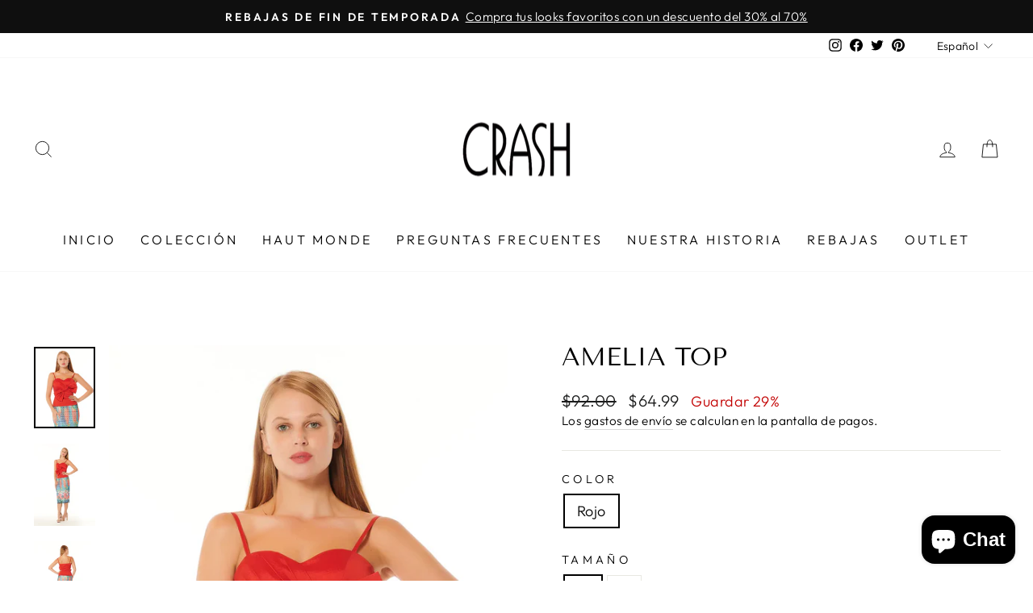

--- FILE ---
content_type: text/html; charset=utf-8
request_url: https://crashbtq.com/es/products/amelia-top
body_size: 31651
content:
<!doctype html>
<html class="no-js" lang="es" dir="ltr">
<head>
  <meta charset="utf-8">
  <meta http-equiv="X-UA-Compatible" content="IE=edge,chrome=1">
  <meta name="viewport" content="width=device-width,initial-scale=1">
  <meta name="theme-color" content="#111111">
  <link rel="canonical" href="https://crashbtq.com/es/products/amelia-top">
  <link rel="preconnect" href="https://cdn.shopify.com" crossorigin>
  <link rel="preconnect" href="https://fonts.shopifycdn.com" crossorigin>
  <link rel="dns-prefetch" href="https://productreviews.shopifycdn.com">
  <link rel="dns-prefetch" href="https://ajax.googleapis.com">
  <link rel="dns-prefetch" href="https://maps.googleapis.com">
  <link rel="dns-prefetch" href="https://maps.gstatic.com"><link rel="shortcut icon" href="//crashbtq.com/cdn/shop/files/Crash_Logo_Clear_Mailchimp-removebg_32x32.png?v=1673400092" type="image/png" /><title>Amelia Top
&ndash; Crash Boutique
</title>
<meta name="description" content="Gracia T33210 Top tipo corpiño con tirantes y escote en forma de corazón con detalle de lazo Lavado de manos en frio Ajustado 50% Poliéster 45% Nailon 5% Elastano"><meta property="og:site_name" content="Crash Boutique">
  <meta property="og:url" content="https://crashbtq.com/es/products/amelia-top">
  <meta property="og:title" content="Amelia Top">
  <meta property="og:type" content="product">
  <meta property="og:description" content="Gracia T33210 Top tipo corpiño con tirantes y escote en forma de corazón con detalle de lazo Lavado de manos en frio Ajustado 50% Poliéster 45% Nailon 5% Elastano"><meta property="og:image" content="http://crashbtq.com/cdn/shop/products/bow-detailed-sweetheart-neck-strapped-bustier-top-top-gracia-fashion-red-s-400390_5000x_1.webp?v=1669669337">
    <meta property="og:image:secure_url" content="https://crashbtq.com/cdn/shop/products/bow-detailed-sweetheart-neck-strapped-bustier-top-top-gracia-fashion-red-s-400390_5000x_1.webp?v=1669669337">
    <meta property="og:image:width" content="900">
    <meta property="og:image:height" content="1200"><meta name="twitter:site" content="@BoutiqueCrash">
  <meta name="twitter:card" content="summary_large_image">
  <meta name="twitter:title" content="Amelia Top">
  <meta name="twitter:description" content="Gracia T33210 Top tipo corpiño con tirantes y escote en forma de corazón con detalle de lazo Lavado de manos en frio Ajustado 50% Poliéster 45% Nailon 5% Elastano">
<style data-shopify>@font-face {
  font-family: "Tenor Sans";
  font-weight: 400;
  font-style: normal;
  font-display: swap;
  src: url("//crashbtq.com/cdn/fonts/tenor_sans/tenorsans_n4.966071a72c28462a9256039d3e3dc5b0cf314f65.woff2") format("woff2"),
       url("//crashbtq.com/cdn/fonts/tenor_sans/tenorsans_n4.2282841d948f9649ba5c3cad6ea46df268141820.woff") format("woff");
}

  @font-face {
  font-family: Outfit;
  font-weight: 300;
  font-style: normal;
  font-display: swap;
  src: url("//crashbtq.com/cdn/fonts/outfit/outfit_n3.8c97ae4c4fac7c2ea467a6dc784857f4de7e0e37.woff2") format("woff2"),
       url("//crashbtq.com/cdn/fonts/outfit/outfit_n3.b50a189ccde91f9bceee88f207c18c09f0b62a7b.woff") format("woff");
}


  @font-face {
  font-family: Outfit;
  font-weight: 600;
  font-style: normal;
  font-display: swap;
  src: url("//crashbtq.com/cdn/fonts/outfit/outfit_n6.dfcbaa80187851df2e8384061616a8eaa1702fdc.woff2") format("woff2"),
       url("//crashbtq.com/cdn/fonts/outfit/outfit_n6.88384e9fc3e36038624caccb938f24ea8008a91d.woff") format("woff");
}

  
  
</style><link href="//crashbtq.com/cdn/shop/t/7/assets/theme.css?v=71412254481295713041700688141" rel="stylesheet" type="text/css" media="all" />
<style data-shopify>:root {
    --typeHeaderPrimary: "Tenor Sans";
    --typeHeaderFallback: sans-serif;
    --typeHeaderSize: 36px;
    --typeHeaderWeight: 400;
    --typeHeaderLineHeight: 1;
    --typeHeaderSpacing: 0.0em;

    --typeBasePrimary:Outfit;
    --typeBaseFallback:sans-serif;
    --typeBaseSize: 18px;
    --typeBaseWeight: 300;
    --typeBaseSpacing: 0.025em;
    --typeBaseLineHeight: 1.4;

    --typeCollectionTitle: 20px;

    --iconWeight: 2px;
    --iconLinecaps: miter;

    
      --buttonRadius: 3px;
    

    --colorGridOverlayOpacity: 0.1;
  }

  .placeholder-content {
    background-image: linear-gradient(100deg, #ffffff 40%, #f7f7f7 63%, #ffffff 79%);
  }</style><script>
    document.documentElement.className = document.documentElement.className.replace('no-js', 'js');

    window.theme = window.theme || {};
    theme.routes = {
      home: "/es",
      cart: "/es/cart.js",
      cartPage: "/es/cart",
      cartAdd: "/es/cart/add.js",
      cartChange: "/es/cart/change.js",
      search: "/es/search"
    };
    theme.strings = {
      soldOut: "Agotado",
      unavailable: "No disponible",
      inStockLabel: "En stock",
      oneStockLabel: "Existencias bajas: quedan [count] artículo",
      otherStockLabel: "Existencias bajas: quedan [count] artículos",
      willNotShipUntil: "Será enviado después [date]",
      willBeInStockAfter: "Estará disponible después [date]",
      waitingForStock: "Inventario en el camino",
      savePrice: "Guardar [saved_amount]",
      cartEmpty: "Su carrito actualmente está vacío.",
      cartTermsConfirmation: "Debe aceptar los términos y condiciones de venta para pagar",
      searchCollections: "Colecciones:",
      searchPages: "Páginas:",
      searchArticles: "Artículos:",
      productFrom: "De ",
    };
    theme.settings = {
      cartType: "drawer",
      isCustomerTemplate: false,
      moneyFormat: "${{amount}}",
      saveType: "percent",
      productImageSize: "natural",
      productImageCover: false,
      predictiveSearch: true,
      predictiveSearchType: "product,article,page,collection",
      predictiveSearchVendor: false,
      predictiveSearchPrice: true,
      quickView: true,
      themeName: 'Impulse',
      themeVersion: "7.1.0"
    };
  </script>

  <script>window.performance && window.performance.mark && window.performance.mark('shopify.content_for_header.start');</script><meta name="google-site-verification" content="_0MgrCi14DVP_gsNSQUEWpzL8fDj9D9FGYow5UgZVec">
<meta id="shopify-digital-wallet" name="shopify-digital-wallet" content="/27260780629/digital_wallets/dialog">
<link rel="alternate" hreflang="x-default" href="https://crashbtq.com/products/amelia-top">
<link rel="alternate" hreflang="en" href="https://crashbtq.com/products/amelia-top">
<link rel="alternate" hreflang="es" href="https://crashbtq.com/es/products/amelia-top">
<link rel="alternate" type="application/json+oembed" href="https://crashbtq.com/es/products/amelia-top.oembed">
<script async="async" src="/checkouts/internal/preloads.js?locale=es-HN"></script>
<script id="shopify-features" type="application/json">{"accessToken":"105d554b50d02e821952d286b2d31e98","betas":["rich-media-storefront-analytics"],"domain":"crashbtq.com","predictiveSearch":true,"shopId":27260780629,"locale":"es"}</script>
<script>var Shopify = Shopify || {};
Shopify.shop = "crash-boutique.myshopify.com";
Shopify.locale = "es";
Shopify.currency = {"active":"USD","rate":"1.0"};
Shopify.country = "HN";
Shopify.theme = {"name":"Impulse","id":123713224789,"schema_name":"Impulse","schema_version":"7.1.0","theme_store_id":857,"role":"main"};
Shopify.theme.handle = "null";
Shopify.theme.style = {"id":null,"handle":null};
Shopify.cdnHost = "crashbtq.com/cdn";
Shopify.routes = Shopify.routes || {};
Shopify.routes.root = "/es/";</script>
<script type="module">!function(o){(o.Shopify=o.Shopify||{}).modules=!0}(window);</script>
<script>!function(o){function n(){var o=[];function n(){o.push(Array.prototype.slice.apply(arguments))}return n.q=o,n}var t=o.Shopify=o.Shopify||{};t.loadFeatures=n(),t.autoloadFeatures=n()}(window);</script>
<script id="shop-js-analytics" type="application/json">{"pageType":"product"}</script>
<script defer="defer" async type="module" src="//crashbtq.com/cdn/shopifycloud/shop-js/modules/v2/client.init-shop-cart-sync_2Gr3Q33f.es.esm.js"></script>
<script defer="defer" async type="module" src="//crashbtq.com/cdn/shopifycloud/shop-js/modules/v2/chunk.common_noJfOIa7.esm.js"></script>
<script defer="defer" async type="module" src="//crashbtq.com/cdn/shopifycloud/shop-js/modules/v2/chunk.modal_Deo2FJQo.esm.js"></script>
<script type="module">
  await import("//crashbtq.com/cdn/shopifycloud/shop-js/modules/v2/client.init-shop-cart-sync_2Gr3Q33f.es.esm.js");
await import("//crashbtq.com/cdn/shopifycloud/shop-js/modules/v2/chunk.common_noJfOIa7.esm.js");
await import("//crashbtq.com/cdn/shopifycloud/shop-js/modules/v2/chunk.modal_Deo2FJQo.esm.js");

  window.Shopify.SignInWithShop?.initShopCartSync?.({"fedCMEnabled":true,"windoidEnabled":true});

</script>
<script>(function() {
  var isLoaded = false;
  function asyncLoad() {
    if (isLoaded) return;
    isLoaded = true;
    var urls = ["https:\/\/fbapi.sellernext.com\/pixelscript.js?cedfb_pixel=344454363399012\u0026shop=crash-boutique.myshopify.com","\/\/cdn.shopify.com\/proxy\/e7618518e95a3e91578a717991fafd7ae755b5cf6d82e21b92fbfa75d4a817d4\/bingshoppingtool-t2app-prod.trafficmanager.net\/uet\/tracking_script?shop=crash-boutique.myshopify.com\u0026sp-cache-control=cHVibGljLCBtYXgtYWdlPTkwMA","https:\/\/sdks.automizely.com\/conversions\/v1\/conversions.js?app_connection_id=7a5d547975d043f3a61b95ba7a732a5d\u0026mapped_org_id=d4c6106255c7669243f32e2b2240522f_v1\u0026shop=crash-boutique.myshopify.com","https:\/\/shopify.shopthelook.app\/shopthelook.js?shop=crash-boutique.myshopify.com"];
    for (var i = 0; i < urls.length; i++) {
      var s = document.createElement('script');
      s.type = 'text/javascript';
      s.async = true;
      s.src = urls[i];
      var x = document.getElementsByTagName('script')[0];
      x.parentNode.insertBefore(s, x);
    }
  };
  if(window.attachEvent) {
    window.attachEvent('onload', asyncLoad);
  } else {
    window.addEventListener('load', asyncLoad, false);
  }
})();</script>
<script id="__st">var __st={"a":27260780629,"offset":-21600,"reqid":"53c63d47-5822-458d-8479-d674461e64c4-1769400328","pageurl":"crashbtq.com\/es\/products\/amelia-top","u":"fbc8d3c0c0f2","p":"product","rtyp":"product","rid":6879235440725};</script>
<script>window.ShopifyPaypalV4VisibilityTracking = true;</script>
<script id="captcha-bootstrap">!function(){'use strict';const t='contact',e='account',n='new_comment',o=[[t,t],['blogs',n],['comments',n],[t,'customer']],c=[[e,'customer_login'],[e,'guest_login'],[e,'recover_customer_password'],[e,'create_customer']],r=t=>t.map((([t,e])=>`form[action*='/${t}']:not([data-nocaptcha='true']) input[name='form_type'][value='${e}']`)).join(','),a=t=>()=>t?[...document.querySelectorAll(t)].map((t=>t.form)):[];function s(){const t=[...o],e=r(t);return a(e)}const i='password',u='form_key',d=['recaptcha-v3-token','g-recaptcha-response','h-captcha-response',i],f=()=>{try{return window.sessionStorage}catch{return}},m='__shopify_v',_=t=>t.elements[u];function p(t,e,n=!1){try{const o=window.sessionStorage,c=JSON.parse(o.getItem(e)),{data:r}=function(t){const{data:e,action:n}=t;return t[m]||n?{data:e,action:n}:{data:t,action:n}}(c);for(const[e,n]of Object.entries(r))t.elements[e]&&(t.elements[e].value=n);n&&o.removeItem(e)}catch(o){console.error('form repopulation failed',{error:o})}}const l='form_type',E='cptcha';function T(t){t.dataset[E]=!0}const w=window,h=w.document,L='Shopify',v='ce_forms',y='captcha';let A=!1;((t,e)=>{const n=(g='f06e6c50-85a8-45c8-87d0-21a2b65856fe',I='https://cdn.shopify.com/shopifycloud/storefront-forms-hcaptcha/ce_storefront_forms_captcha_hcaptcha.v1.5.2.iife.js',D={infoText:'Protegido por hCaptcha',privacyText:'Privacidad',termsText:'Términos'},(t,e,n)=>{const o=w[L][v],c=o.bindForm;if(c)return c(t,g,e,D).then(n);var r;o.q.push([[t,g,e,D],n]),r=I,A||(h.body.append(Object.assign(h.createElement('script'),{id:'captcha-provider',async:!0,src:r})),A=!0)});var g,I,D;w[L]=w[L]||{},w[L][v]=w[L][v]||{},w[L][v].q=[],w[L][y]=w[L][y]||{},w[L][y].protect=function(t,e){n(t,void 0,e),T(t)},Object.freeze(w[L][y]),function(t,e,n,w,h,L){const[v,y,A,g]=function(t,e,n){const i=e?o:[],u=t?c:[],d=[...i,...u],f=r(d),m=r(i),_=r(d.filter((([t,e])=>n.includes(e))));return[a(f),a(m),a(_),s()]}(w,h,L),I=t=>{const e=t.target;return e instanceof HTMLFormElement?e:e&&e.form},D=t=>v().includes(t);t.addEventListener('submit',(t=>{const e=I(t);if(!e)return;const n=D(e)&&!e.dataset.hcaptchaBound&&!e.dataset.recaptchaBound,o=_(e),c=g().includes(e)&&(!o||!o.value);(n||c)&&t.preventDefault(),c&&!n&&(function(t){try{if(!f())return;!function(t){const e=f();if(!e)return;const n=_(t);if(!n)return;const o=n.value;o&&e.removeItem(o)}(t);const e=Array.from(Array(32),(()=>Math.random().toString(36)[2])).join('');!function(t,e){_(t)||t.append(Object.assign(document.createElement('input'),{type:'hidden',name:u})),t.elements[u].value=e}(t,e),function(t,e){const n=f();if(!n)return;const o=[...t.querySelectorAll(`input[type='${i}']`)].map((({name:t})=>t)),c=[...d,...o],r={};for(const[a,s]of new FormData(t).entries())c.includes(a)||(r[a]=s);n.setItem(e,JSON.stringify({[m]:1,action:t.action,data:r}))}(t,e)}catch(e){console.error('failed to persist form',e)}}(e),e.submit())}));const S=(t,e)=>{t&&!t.dataset[E]&&(n(t,e.some((e=>e===t))),T(t))};for(const o of['focusin','change'])t.addEventListener(o,(t=>{const e=I(t);D(e)&&S(e,y())}));const B=e.get('form_key'),M=e.get(l),P=B&&M;t.addEventListener('DOMContentLoaded',(()=>{const t=y();if(P)for(const e of t)e.elements[l].value===M&&p(e,B);[...new Set([...A(),...v().filter((t=>'true'===t.dataset.shopifyCaptcha))])].forEach((e=>S(e,t)))}))}(h,new URLSearchParams(w.location.search),n,t,e,['guest_login'])})(!0,!0)}();</script>
<script integrity="sha256-4kQ18oKyAcykRKYeNunJcIwy7WH5gtpwJnB7kiuLZ1E=" data-source-attribution="shopify.loadfeatures" defer="defer" src="//crashbtq.com/cdn/shopifycloud/storefront/assets/storefront/load_feature-a0a9edcb.js" crossorigin="anonymous"></script>
<script data-source-attribution="shopify.dynamic_checkout.dynamic.init">var Shopify=Shopify||{};Shopify.PaymentButton=Shopify.PaymentButton||{isStorefrontPortableWallets:!0,init:function(){window.Shopify.PaymentButton.init=function(){};var t=document.createElement("script");t.src="https://crashbtq.com/cdn/shopifycloud/portable-wallets/latest/portable-wallets.es.js",t.type="module",document.head.appendChild(t)}};
</script>
<script data-source-attribution="shopify.dynamic_checkout.buyer_consent">
  function portableWalletsHideBuyerConsent(e){var t=document.getElementById("shopify-buyer-consent"),n=document.getElementById("shopify-subscription-policy-button");t&&n&&(t.classList.add("hidden"),t.setAttribute("aria-hidden","true"),n.removeEventListener("click",e))}function portableWalletsShowBuyerConsent(e){var t=document.getElementById("shopify-buyer-consent"),n=document.getElementById("shopify-subscription-policy-button");t&&n&&(t.classList.remove("hidden"),t.removeAttribute("aria-hidden"),n.addEventListener("click",e))}window.Shopify?.PaymentButton&&(window.Shopify.PaymentButton.hideBuyerConsent=portableWalletsHideBuyerConsent,window.Shopify.PaymentButton.showBuyerConsent=portableWalletsShowBuyerConsent);
</script>
<script>
  function portableWalletsCleanup(e){e&&e.src&&console.error("Failed to load portable wallets script "+e.src);var t=document.querySelectorAll("shopify-accelerated-checkout .shopify-payment-button__skeleton, shopify-accelerated-checkout-cart .wallet-cart-button__skeleton"),e=document.getElementById("shopify-buyer-consent");for(let e=0;e<t.length;e++)t[e].remove();e&&e.remove()}function portableWalletsNotLoadedAsModule(e){e instanceof ErrorEvent&&"string"==typeof e.message&&e.message.includes("import.meta")&&"string"==typeof e.filename&&e.filename.includes("portable-wallets")&&(window.removeEventListener("error",portableWalletsNotLoadedAsModule),window.Shopify.PaymentButton.failedToLoad=e,"loading"===document.readyState?document.addEventListener("DOMContentLoaded",window.Shopify.PaymentButton.init):window.Shopify.PaymentButton.init())}window.addEventListener("error",portableWalletsNotLoadedAsModule);
</script>

<script type="module" src="https://crashbtq.com/cdn/shopifycloud/portable-wallets/latest/portable-wallets.es.js" onError="portableWalletsCleanup(this)" crossorigin="anonymous"></script>
<script nomodule>
  document.addEventListener("DOMContentLoaded", portableWalletsCleanup);
</script>

<link id="shopify-accelerated-checkout-styles" rel="stylesheet" media="screen" href="https://crashbtq.com/cdn/shopifycloud/portable-wallets/latest/accelerated-checkout-backwards-compat.css" crossorigin="anonymous">
<style id="shopify-accelerated-checkout-cart">
        #shopify-buyer-consent {
  margin-top: 1em;
  display: inline-block;
  width: 100%;
}

#shopify-buyer-consent.hidden {
  display: none;
}

#shopify-subscription-policy-button {
  background: none;
  border: none;
  padding: 0;
  text-decoration: underline;
  font-size: inherit;
  cursor: pointer;
}

#shopify-subscription-policy-button::before {
  box-shadow: none;
}

      </style>

<script>window.performance && window.performance.mark && window.performance.mark('shopify.content_for_header.end');</script>

  <script src="//crashbtq.com/cdn/shop/t/7/assets/vendor-scripts-v11.js" defer="defer"></script><script src="//crashbtq.com/cdn/shop/t/7/assets/theme.js?v=13862351161817530741675991791" defer="defer"></script>
<script src="https://cdn.shopify.com/extensions/e8878072-2f6b-4e89-8082-94b04320908d/inbox-1254/assets/inbox-chat-loader.js" type="text/javascript" defer="defer"></script>
<link href="https://monorail-edge.shopifysvc.com" rel="dns-prefetch">
<script>(function(){if ("sendBeacon" in navigator && "performance" in window) {try {var session_token_from_headers = performance.getEntriesByType('navigation')[0].serverTiming.find(x => x.name == '_s').description;} catch {var session_token_from_headers = undefined;}var session_cookie_matches = document.cookie.match(/_shopify_s=([^;]*)/);var session_token_from_cookie = session_cookie_matches && session_cookie_matches.length === 2 ? session_cookie_matches[1] : "";var session_token = session_token_from_headers || session_token_from_cookie || "";function handle_abandonment_event(e) {var entries = performance.getEntries().filter(function(entry) {return /monorail-edge.shopifysvc.com/.test(entry.name);});if (!window.abandonment_tracked && entries.length === 0) {window.abandonment_tracked = true;var currentMs = Date.now();var navigation_start = performance.timing.navigationStart;var payload = {shop_id: 27260780629,url: window.location.href,navigation_start,duration: currentMs - navigation_start,session_token,page_type: "product"};window.navigator.sendBeacon("https://monorail-edge.shopifysvc.com/v1/produce", JSON.stringify({schema_id: "online_store_buyer_site_abandonment/1.1",payload: payload,metadata: {event_created_at_ms: currentMs,event_sent_at_ms: currentMs}}));}}window.addEventListener('pagehide', handle_abandonment_event);}}());</script>
<script id="web-pixels-manager-setup">(function e(e,d,r,n,o){if(void 0===o&&(o={}),!Boolean(null===(a=null===(i=window.Shopify)||void 0===i?void 0:i.analytics)||void 0===a?void 0:a.replayQueue)){var i,a;window.Shopify=window.Shopify||{};var t=window.Shopify;t.analytics=t.analytics||{};var s=t.analytics;s.replayQueue=[],s.publish=function(e,d,r){return s.replayQueue.push([e,d,r]),!0};try{self.performance.mark("wpm:start")}catch(e){}var l=function(){var e={modern:/Edge?\/(1{2}[4-9]|1[2-9]\d|[2-9]\d{2}|\d{4,})\.\d+(\.\d+|)|Firefox\/(1{2}[4-9]|1[2-9]\d|[2-9]\d{2}|\d{4,})\.\d+(\.\d+|)|Chrom(ium|e)\/(9{2}|\d{3,})\.\d+(\.\d+|)|(Maci|X1{2}).+ Version\/(15\.\d+|(1[6-9]|[2-9]\d|\d{3,})\.\d+)([,.]\d+|)( \(\w+\)|)( Mobile\/\w+|) Safari\/|Chrome.+OPR\/(9{2}|\d{3,})\.\d+\.\d+|(CPU[ +]OS|iPhone[ +]OS|CPU[ +]iPhone|CPU IPhone OS|CPU iPad OS)[ +]+(15[._]\d+|(1[6-9]|[2-9]\d|\d{3,})[._]\d+)([._]\d+|)|Android:?[ /-](13[3-9]|1[4-9]\d|[2-9]\d{2}|\d{4,})(\.\d+|)(\.\d+|)|Android.+Firefox\/(13[5-9]|1[4-9]\d|[2-9]\d{2}|\d{4,})\.\d+(\.\d+|)|Android.+Chrom(ium|e)\/(13[3-9]|1[4-9]\d|[2-9]\d{2}|\d{4,})\.\d+(\.\d+|)|SamsungBrowser\/([2-9]\d|\d{3,})\.\d+/,legacy:/Edge?\/(1[6-9]|[2-9]\d|\d{3,})\.\d+(\.\d+|)|Firefox\/(5[4-9]|[6-9]\d|\d{3,})\.\d+(\.\d+|)|Chrom(ium|e)\/(5[1-9]|[6-9]\d|\d{3,})\.\d+(\.\d+|)([\d.]+$|.*Safari\/(?![\d.]+ Edge\/[\d.]+$))|(Maci|X1{2}).+ Version\/(10\.\d+|(1[1-9]|[2-9]\d|\d{3,})\.\d+)([,.]\d+|)( \(\w+\)|)( Mobile\/\w+|) Safari\/|Chrome.+OPR\/(3[89]|[4-9]\d|\d{3,})\.\d+\.\d+|(CPU[ +]OS|iPhone[ +]OS|CPU[ +]iPhone|CPU IPhone OS|CPU iPad OS)[ +]+(10[._]\d+|(1[1-9]|[2-9]\d|\d{3,})[._]\d+)([._]\d+|)|Android:?[ /-](13[3-9]|1[4-9]\d|[2-9]\d{2}|\d{4,})(\.\d+|)(\.\d+|)|Mobile Safari.+OPR\/([89]\d|\d{3,})\.\d+\.\d+|Android.+Firefox\/(13[5-9]|1[4-9]\d|[2-9]\d{2}|\d{4,})\.\d+(\.\d+|)|Android.+Chrom(ium|e)\/(13[3-9]|1[4-9]\d|[2-9]\d{2}|\d{4,})\.\d+(\.\d+|)|Android.+(UC? ?Browser|UCWEB|U3)[ /]?(15\.([5-9]|\d{2,})|(1[6-9]|[2-9]\d|\d{3,})\.\d+)\.\d+|SamsungBrowser\/(5\.\d+|([6-9]|\d{2,})\.\d+)|Android.+MQ{2}Browser\/(14(\.(9|\d{2,})|)|(1[5-9]|[2-9]\d|\d{3,})(\.\d+|))(\.\d+|)|K[Aa][Ii]OS\/(3\.\d+|([4-9]|\d{2,})\.\d+)(\.\d+|)/},d=e.modern,r=e.legacy,n=navigator.userAgent;return n.match(d)?"modern":n.match(r)?"legacy":"unknown"}(),u="modern"===l?"modern":"legacy",c=(null!=n?n:{modern:"",legacy:""})[u],f=function(e){return[e.baseUrl,"/wpm","/b",e.hashVersion,"modern"===e.buildTarget?"m":"l",".js"].join("")}({baseUrl:d,hashVersion:r,buildTarget:u}),m=function(e){var d=e.version,r=e.bundleTarget,n=e.surface,o=e.pageUrl,i=e.monorailEndpoint;return{emit:function(e){var a=e.status,t=e.errorMsg,s=(new Date).getTime(),l=JSON.stringify({metadata:{event_sent_at_ms:s},events:[{schema_id:"web_pixels_manager_load/3.1",payload:{version:d,bundle_target:r,page_url:o,status:a,surface:n,error_msg:t},metadata:{event_created_at_ms:s}}]});if(!i)return console&&console.warn&&console.warn("[Web Pixels Manager] No Monorail endpoint provided, skipping logging."),!1;try{return self.navigator.sendBeacon.bind(self.navigator)(i,l)}catch(e){}var u=new XMLHttpRequest;try{return u.open("POST",i,!0),u.setRequestHeader("Content-Type","text/plain"),u.send(l),!0}catch(e){return console&&console.warn&&console.warn("[Web Pixels Manager] Got an unhandled error while logging to Monorail."),!1}}}}({version:r,bundleTarget:l,surface:e.surface,pageUrl:self.location.href,monorailEndpoint:e.monorailEndpoint});try{o.browserTarget=l,function(e){var d=e.src,r=e.async,n=void 0===r||r,o=e.onload,i=e.onerror,a=e.sri,t=e.scriptDataAttributes,s=void 0===t?{}:t,l=document.createElement("script"),u=document.querySelector("head"),c=document.querySelector("body");if(l.async=n,l.src=d,a&&(l.integrity=a,l.crossOrigin="anonymous"),s)for(var f in s)if(Object.prototype.hasOwnProperty.call(s,f))try{l.dataset[f]=s[f]}catch(e){}if(o&&l.addEventListener("load",o),i&&l.addEventListener("error",i),u)u.appendChild(l);else{if(!c)throw new Error("Did not find a head or body element to append the script");c.appendChild(l)}}({src:f,async:!0,onload:function(){if(!function(){var e,d;return Boolean(null===(d=null===(e=window.Shopify)||void 0===e?void 0:e.analytics)||void 0===d?void 0:d.initialized)}()){var d=window.webPixelsManager.init(e)||void 0;if(d){var r=window.Shopify.analytics;r.replayQueue.forEach((function(e){var r=e[0],n=e[1],o=e[2];d.publishCustomEvent(r,n,o)})),r.replayQueue=[],r.publish=d.publishCustomEvent,r.visitor=d.visitor,r.initialized=!0}}},onerror:function(){return m.emit({status:"failed",errorMsg:"".concat(f," has failed to load")})},sri:function(e){var d=/^sha384-[A-Za-z0-9+/=]+$/;return"string"==typeof e&&d.test(e)}(c)?c:"",scriptDataAttributes:o}),m.emit({status:"loading"})}catch(e){m.emit({status:"failed",errorMsg:(null==e?void 0:e.message)||"Unknown error"})}}})({shopId: 27260780629,storefrontBaseUrl: "https://crashbtq.com",extensionsBaseUrl: "https://extensions.shopifycdn.com/cdn/shopifycloud/web-pixels-manager",monorailEndpoint: "https://monorail-edge.shopifysvc.com/unstable/produce_batch",surface: "storefront-renderer",enabledBetaFlags: ["2dca8a86"],webPixelsConfigList: [{"id":"394657877","configuration":"{\"hashed_organization_id\":\"d4c6106255c7669243f32e2b2240522f_v1\",\"app_key\":\"crash-boutique\",\"allow_collect_personal_data\":\"true\"}","eventPayloadVersion":"v1","runtimeContext":"STRICT","scriptVersion":"6f6660f15c595d517f203f6e1abcb171","type":"APP","apiClientId":2814809,"privacyPurposes":["ANALYTICS","MARKETING","SALE_OF_DATA"],"dataSharingAdjustments":{"protectedCustomerApprovalScopes":["read_customer_address","read_customer_email","read_customer_name","read_customer_personal_data","read_customer_phone"]}},{"id":"192806997","configuration":"{\"config\":\"{\\\"pixel_id\\\":\\\"G-SLCH2DKHRY\\\",\\\"target_country\\\":\\\"US\\\",\\\"gtag_events\\\":[{\\\"type\\\":\\\"begin_checkout\\\",\\\"action_label\\\":\\\"G-SLCH2DKHRY\\\"},{\\\"type\\\":\\\"search\\\",\\\"action_label\\\":\\\"G-SLCH2DKHRY\\\"},{\\\"type\\\":\\\"view_item\\\",\\\"action_label\\\":[\\\"G-SLCH2DKHRY\\\",\\\"MC-5DG5YE2EVH\\\"]},{\\\"type\\\":\\\"purchase\\\",\\\"action_label\\\":[\\\"G-SLCH2DKHRY\\\",\\\"MC-5DG5YE2EVH\\\"]},{\\\"type\\\":\\\"page_view\\\",\\\"action_label\\\":[\\\"G-SLCH2DKHRY\\\",\\\"MC-5DG5YE2EVH\\\"]},{\\\"type\\\":\\\"add_payment_info\\\",\\\"action_label\\\":\\\"G-SLCH2DKHRY\\\"},{\\\"type\\\":\\\"add_to_cart\\\",\\\"action_label\\\":\\\"G-SLCH2DKHRY\\\"}],\\\"enable_monitoring_mode\\\":false}\"}","eventPayloadVersion":"v1","runtimeContext":"OPEN","scriptVersion":"b2a88bafab3e21179ed38636efcd8a93","type":"APP","apiClientId":1780363,"privacyPurposes":[],"dataSharingAdjustments":{"protectedCustomerApprovalScopes":["read_customer_address","read_customer_email","read_customer_name","read_customer_personal_data","read_customer_phone"]}},{"id":"67141717","configuration":"{\"pixel_id\":\"344454363399012\",\"pixel_type\":\"facebook_pixel\",\"metaapp_system_user_token\":\"-\"}","eventPayloadVersion":"v1","runtimeContext":"OPEN","scriptVersion":"ca16bc87fe92b6042fbaa3acc2fbdaa6","type":"APP","apiClientId":2329312,"privacyPurposes":["ANALYTICS","MARKETING","SALE_OF_DATA"],"dataSharingAdjustments":{"protectedCustomerApprovalScopes":["read_customer_address","read_customer_email","read_customer_name","read_customer_personal_data","read_customer_phone"]}},{"id":"shopify-app-pixel","configuration":"{}","eventPayloadVersion":"v1","runtimeContext":"STRICT","scriptVersion":"0450","apiClientId":"shopify-pixel","type":"APP","privacyPurposes":["ANALYTICS","MARKETING"]},{"id":"shopify-custom-pixel","eventPayloadVersion":"v1","runtimeContext":"LAX","scriptVersion":"0450","apiClientId":"shopify-pixel","type":"CUSTOM","privacyPurposes":["ANALYTICS","MARKETING"]}],isMerchantRequest: false,initData: {"shop":{"name":"Crash Boutique","paymentSettings":{"currencyCode":"USD"},"myshopifyDomain":"crash-boutique.myshopify.com","countryCode":"US","storefrontUrl":"https:\/\/crashbtq.com\/es"},"customer":null,"cart":null,"checkout":null,"productVariants":[{"price":{"amount":64.99,"currencyCode":"USD"},"product":{"title":"Amelia Top","vendor":"Crash Boutique","id":"6879235440725","untranslatedTitle":"Amelia Top","url":"\/es\/products\/amelia-top","type":"Arriba"},"id":"40438216228949","image":{"src":"\/\/crashbtq.com\/cdn\/shop\/products\/bow-detailed-sweetheart-neck-strapped-bustier-top-top-gracia-fashion-red-s-400390_5000x_1.webp?v=1669669337"},"sku":"751","title":"Rojo \/ M","untranslatedTitle":"Red \/ M"},{"price":{"amount":64.99,"currencyCode":"USD"},"product":{"title":"Amelia Top","vendor":"Crash Boutique","id":"6879235440725","untranslatedTitle":"Amelia Top","url":"\/es\/products\/amelia-top","type":"Arriba"},"id":"40438216261717","image":{"src":"\/\/crashbtq.com\/cdn\/shop\/products\/bow-detailed-sweetheart-neck-strapped-bustier-top-top-gracia-fashion-486047_5000x_1.webp?v=1669669338"},"sku":"753","title":"Rojo \/ L","untranslatedTitle":"Red \/ L"}],"purchasingCompany":null},},"https://crashbtq.com/cdn","fcfee988w5aeb613cpc8e4bc33m6693e112",{"modern":"","legacy":""},{"shopId":"27260780629","storefrontBaseUrl":"https:\/\/crashbtq.com","extensionBaseUrl":"https:\/\/extensions.shopifycdn.com\/cdn\/shopifycloud\/web-pixels-manager","surface":"storefront-renderer","enabledBetaFlags":"[\"2dca8a86\"]","isMerchantRequest":"false","hashVersion":"fcfee988w5aeb613cpc8e4bc33m6693e112","publish":"custom","events":"[[\"page_viewed\",{}],[\"product_viewed\",{\"productVariant\":{\"price\":{\"amount\":64.99,\"currencyCode\":\"USD\"},\"product\":{\"title\":\"Amelia Top\",\"vendor\":\"Crash Boutique\",\"id\":\"6879235440725\",\"untranslatedTitle\":\"Amelia Top\",\"url\":\"\/es\/products\/amelia-top\",\"type\":\"Arriba\"},\"id\":\"40438216228949\",\"image\":{\"src\":\"\/\/crashbtq.com\/cdn\/shop\/products\/bow-detailed-sweetheart-neck-strapped-bustier-top-top-gracia-fashion-red-s-400390_5000x_1.webp?v=1669669337\"},\"sku\":\"751\",\"title\":\"Rojo \/ M\",\"untranslatedTitle\":\"Red \/ M\"}}]]"});</script><script>
  window.ShopifyAnalytics = window.ShopifyAnalytics || {};
  window.ShopifyAnalytics.meta = window.ShopifyAnalytics.meta || {};
  window.ShopifyAnalytics.meta.currency = 'USD';
  var meta = {"product":{"id":6879235440725,"gid":"gid:\/\/shopify\/Product\/6879235440725","vendor":"Crash Boutique","type":"Arriba","handle":"amelia-top","variants":[{"id":40438216228949,"price":6499,"name":"Amelia Top - Rojo \/ M","public_title":"Rojo \/ M","sku":"751"},{"id":40438216261717,"price":6499,"name":"Amelia Top - Rojo \/ L","public_title":"Rojo \/ L","sku":"753"}],"remote":false},"page":{"pageType":"product","resourceType":"product","resourceId":6879235440725,"requestId":"53c63d47-5822-458d-8479-d674461e64c4-1769400328"}};
  for (var attr in meta) {
    window.ShopifyAnalytics.meta[attr] = meta[attr];
  }
</script>
<script class="analytics">
  (function () {
    var customDocumentWrite = function(content) {
      var jquery = null;

      if (window.jQuery) {
        jquery = window.jQuery;
      } else if (window.Checkout && window.Checkout.$) {
        jquery = window.Checkout.$;
      }

      if (jquery) {
        jquery('body').append(content);
      }
    };

    var hasLoggedConversion = function(token) {
      if (token) {
        return document.cookie.indexOf('loggedConversion=' + token) !== -1;
      }
      return false;
    }

    var setCookieIfConversion = function(token) {
      if (token) {
        var twoMonthsFromNow = new Date(Date.now());
        twoMonthsFromNow.setMonth(twoMonthsFromNow.getMonth() + 2);

        document.cookie = 'loggedConversion=' + token + '; expires=' + twoMonthsFromNow;
      }
    }

    var trekkie = window.ShopifyAnalytics.lib = window.trekkie = window.trekkie || [];
    if (trekkie.integrations) {
      return;
    }
    trekkie.methods = [
      'identify',
      'page',
      'ready',
      'track',
      'trackForm',
      'trackLink'
    ];
    trekkie.factory = function(method) {
      return function() {
        var args = Array.prototype.slice.call(arguments);
        args.unshift(method);
        trekkie.push(args);
        return trekkie;
      };
    };
    for (var i = 0; i < trekkie.methods.length; i++) {
      var key = trekkie.methods[i];
      trekkie[key] = trekkie.factory(key);
    }
    trekkie.load = function(config) {
      trekkie.config = config || {};
      trekkie.config.initialDocumentCookie = document.cookie;
      var first = document.getElementsByTagName('script')[0];
      var script = document.createElement('script');
      script.type = 'text/javascript';
      script.onerror = function(e) {
        var scriptFallback = document.createElement('script');
        scriptFallback.type = 'text/javascript';
        scriptFallback.onerror = function(error) {
                var Monorail = {
      produce: function produce(monorailDomain, schemaId, payload) {
        var currentMs = new Date().getTime();
        var event = {
          schema_id: schemaId,
          payload: payload,
          metadata: {
            event_created_at_ms: currentMs,
            event_sent_at_ms: currentMs
          }
        };
        return Monorail.sendRequest("https://" + monorailDomain + "/v1/produce", JSON.stringify(event));
      },
      sendRequest: function sendRequest(endpointUrl, payload) {
        // Try the sendBeacon API
        if (window && window.navigator && typeof window.navigator.sendBeacon === 'function' && typeof window.Blob === 'function' && !Monorail.isIos12()) {
          var blobData = new window.Blob([payload], {
            type: 'text/plain'
          });

          if (window.navigator.sendBeacon(endpointUrl, blobData)) {
            return true;
          } // sendBeacon was not successful

        } // XHR beacon

        var xhr = new XMLHttpRequest();

        try {
          xhr.open('POST', endpointUrl);
          xhr.setRequestHeader('Content-Type', 'text/plain');
          xhr.send(payload);
        } catch (e) {
          console.log(e);
        }

        return false;
      },
      isIos12: function isIos12() {
        return window.navigator.userAgent.lastIndexOf('iPhone; CPU iPhone OS 12_') !== -1 || window.navigator.userAgent.lastIndexOf('iPad; CPU OS 12_') !== -1;
      }
    };
    Monorail.produce('monorail-edge.shopifysvc.com',
      'trekkie_storefront_load_errors/1.1',
      {shop_id: 27260780629,
      theme_id: 123713224789,
      app_name: "storefront",
      context_url: window.location.href,
      source_url: "//crashbtq.com/cdn/s/trekkie.storefront.8d95595f799fbf7e1d32231b9a28fd43b70c67d3.min.js"});

        };
        scriptFallback.async = true;
        scriptFallback.src = '//crashbtq.com/cdn/s/trekkie.storefront.8d95595f799fbf7e1d32231b9a28fd43b70c67d3.min.js';
        first.parentNode.insertBefore(scriptFallback, first);
      };
      script.async = true;
      script.src = '//crashbtq.com/cdn/s/trekkie.storefront.8d95595f799fbf7e1d32231b9a28fd43b70c67d3.min.js';
      first.parentNode.insertBefore(script, first);
    };
    trekkie.load(
      {"Trekkie":{"appName":"storefront","development":false,"defaultAttributes":{"shopId":27260780629,"isMerchantRequest":null,"themeId":123713224789,"themeCityHash":"3039776977934172362","contentLanguage":"es","currency":"USD","eventMetadataId":"1d9f57ab-b511-4b49-9136-7c09e47bcc55"},"isServerSideCookieWritingEnabled":true,"monorailRegion":"shop_domain","enabledBetaFlags":["65f19447"]},"Session Attribution":{},"S2S":{"facebookCapiEnabled":true,"source":"trekkie-storefront-renderer","apiClientId":580111}}
    );

    var loaded = false;
    trekkie.ready(function() {
      if (loaded) return;
      loaded = true;

      window.ShopifyAnalytics.lib = window.trekkie;

      var originalDocumentWrite = document.write;
      document.write = customDocumentWrite;
      try { window.ShopifyAnalytics.merchantGoogleAnalytics.call(this); } catch(error) {};
      document.write = originalDocumentWrite;

      window.ShopifyAnalytics.lib.page(null,{"pageType":"product","resourceType":"product","resourceId":6879235440725,"requestId":"53c63d47-5822-458d-8479-d674461e64c4-1769400328","shopifyEmitted":true});

      var match = window.location.pathname.match(/checkouts\/(.+)\/(thank_you|post_purchase)/)
      var token = match? match[1]: undefined;
      if (!hasLoggedConversion(token)) {
        setCookieIfConversion(token);
        window.ShopifyAnalytics.lib.track("Viewed Product",{"currency":"USD","variantId":40438216228949,"productId":6879235440725,"productGid":"gid:\/\/shopify\/Product\/6879235440725","name":"Amelia Top - Rojo \/ M","price":"64.99","sku":"751","brand":"Crash Boutique","variant":"Rojo \/ M","category":"Arriba","nonInteraction":true,"remote":false},undefined,undefined,{"shopifyEmitted":true});
      window.ShopifyAnalytics.lib.track("monorail:\/\/trekkie_storefront_viewed_product\/1.1",{"currency":"USD","variantId":40438216228949,"productId":6879235440725,"productGid":"gid:\/\/shopify\/Product\/6879235440725","name":"Amelia Top - Rojo \/ M","price":"64.99","sku":"751","brand":"Crash Boutique","variant":"Rojo \/ M","category":"Arriba","nonInteraction":true,"remote":false,"referer":"https:\/\/crashbtq.com\/es\/products\/amelia-top"});
      }
    });


        var eventsListenerScript = document.createElement('script');
        eventsListenerScript.async = true;
        eventsListenerScript.src = "//crashbtq.com/cdn/shopifycloud/storefront/assets/shop_events_listener-3da45d37.js";
        document.getElementsByTagName('head')[0].appendChild(eventsListenerScript);

})();</script>
  <script>
  if (!window.ga || (window.ga && typeof window.ga !== 'function')) {
    window.ga = function ga() {
      (window.ga.q = window.ga.q || []).push(arguments);
      if (window.Shopify && window.Shopify.analytics && typeof window.Shopify.analytics.publish === 'function') {
        window.Shopify.analytics.publish("ga_stub_called", {}, {sendTo: "google_osp_migration"});
      }
      console.error("Shopify's Google Analytics stub called with:", Array.from(arguments), "\nSee https://help.shopify.com/manual/promoting-marketing/pixels/pixel-migration#google for more information.");
    };
    if (window.Shopify && window.Shopify.analytics && typeof window.Shopify.analytics.publish === 'function') {
      window.Shopify.analytics.publish("ga_stub_initialized", {}, {sendTo: "google_osp_migration"});
    }
  }
</script>
<script
  defer
  src="https://crashbtq.com/cdn/shopifycloud/perf-kit/shopify-perf-kit-3.0.4.min.js"
  data-application="storefront-renderer"
  data-shop-id="27260780629"
  data-render-region="gcp-us-east1"
  data-page-type="product"
  data-theme-instance-id="123713224789"
  data-theme-name="Impulse"
  data-theme-version="7.1.0"
  data-monorail-region="shop_domain"
  data-resource-timing-sampling-rate="10"
  data-shs="true"
  data-shs-beacon="true"
  data-shs-export-with-fetch="true"
  data-shs-logs-sample-rate="1"
  data-shs-beacon-endpoint="https://crashbtq.com/api/collect"
></script>
</head>

<body class="template-product" data-center-text="true" data-button_style="round-slight" data-type_header_capitalize="true" data-type_headers_align_text="true" data-type_product_capitalize="true" data-swatch_style="round" >

  <a class="in-page-link visually-hidden skip-link" href="#MainContent">Ir directamente al contenido</a>

  <div id="PageContainer" class="page-container">
    <div class="transition-body"><div id="shopify-section-header" class="shopify-section">

<div id="NavDrawer" class="drawer drawer--left">
  <div class="drawer__contents">
    <div class="drawer__fixed-header">
      <div class="drawer__header appear-animation appear-delay-1">
        <div class="h2 drawer__title"></div>
        <div class="drawer__close">
          <button type="button" class="drawer__close-button js-drawer-close">
            <svg aria-hidden="true" focusable="false" role="presentation" class="icon icon-close" viewBox="0 0 64 64"><path d="M19 17.61l27.12 27.13m0-27.12L19 44.74"/></svg>
            <span class="icon__fallback-text">Cerrar menú</span>
          </button>
        </div>
      </div>
    </div>
    <div class="drawer__scrollable">
      <ul class="mobile-nav" role="navigation" aria-label="Primary"><li class="mobile-nav__item appear-animation appear-delay-2"><a href="/es" class="mobile-nav__link mobile-nav__link--top-level">Inicio</a></li><li class="mobile-nav__item appear-animation appear-delay-3"><div class="mobile-nav__has-sublist"><a href="/es/collections"
                    class="mobile-nav__link mobile-nav__link--top-level"
                    id="Label-es-collections2"
                    >
                    Colección 
                  </a>
                  <div class="mobile-nav__toggle">
                    <button type="button"
                      aria-controls="Linklist-es-collections2"
                      aria-labelledby="Label-es-collections2"
                      class="collapsible-trigger collapsible--auto-height"><span class="collapsible-trigger__icon collapsible-trigger__icon--open" role="presentation">
  <svg aria-hidden="true" focusable="false" role="presentation" class="icon icon--wide icon-chevron-down" viewBox="0 0 28 16"><path d="M1.57 1.59l12.76 12.77L27.1 1.59" stroke-width="2" stroke="#000" fill="none" fill-rule="evenodd"/></svg>
</span>
</button>
                  </div></div><div id="Linklist-es-collections2"
                class="mobile-nav__sublist collapsible-content collapsible-content--all"
                >
                <div class="collapsible-content__inner">
                  <ul class="mobile-nav__sublist"><li class="mobile-nav__item">
                        <div class="mobile-nav__child-item"><a href="/es/collections/tops"
                              class="mobile-nav__link"
                              id="Sublabel-es-collections-tops1"
                              >
                              Tops
                            </a><button type="button"
                              aria-controls="Sublinklist-es-collections2-es-collections-tops1"
                              aria-labelledby="Sublabel-es-collections-tops1"
                              class="collapsible-trigger"><span class="collapsible-trigger__icon collapsible-trigger__icon--circle collapsible-trigger__icon--open" role="presentation">
  <svg aria-hidden="true" focusable="false" role="presentation" class="icon icon--wide icon-chevron-down" viewBox="0 0 28 16"><path d="M1.57 1.59l12.76 12.77L27.1 1.59" stroke-width="2" stroke="#000" fill="none" fill-rule="evenodd"/></svg>
</span>
</button></div><div
                            id="Sublinklist-es-collections2-es-collections-tops1"
                            aria-labelledby="Sublabel-es-collections-tops1"
                            class="mobile-nav__sublist collapsible-content collapsible-content--all"
                            >
                            <div class="collapsible-content__inner">
                              <ul class="mobile-nav__grandchildlist"><li class="mobile-nav__item">
                                    <a href="/es/collections/tops/Blouse" class="mobile-nav__link">
                                      Blusas
                                    </a>
                                  </li><li class="mobile-nav__item">
                                    <a href="/es/collections/tops/Sweater" class="mobile-nav__link">
                                      Suéteres
                                    </a>
                                  </li><li class="mobile-nav__item">
                                    <a href="/es/collections/tops/Jackets" class="mobile-nav__link">
                                      Chaquetas
                                    </a>
                                  </li><li class="mobile-nav__item">
                                    <a href="/es/collections/tops/Vest" class="mobile-nav__link">
                                      Chalecos
                                    </a>
                                  </li></ul>
                            </div>
                          </div></li><li class="mobile-nav__item">
                        <div class="mobile-nav__child-item"><a href="/es/collections/bottoms"
                              class="mobile-nav__link"
                              id="Sublabel-es-collections-bottoms2"
                              >
                              Bottoms
                            </a><button type="button"
                              aria-controls="Sublinklist-es-collections2-es-collections-bottoms2"
                              aria-labelledby="Sublabel-es-collections-bottoms2"
                              class="collapsible-trigger"><span class="collapsible-trigger__icon collapsible-trigger__icon--circle collapsible-trigger__icon--open" role="presentation">
  <svg aria-hidden="true" focusable="false" role="presentation" class="icon icon--wide icon-chevron-down" viewBox="0 0 28 16"><path d="M1.57 1.59l12.76 12.77L27.1 1.59" stroke-width="2" stroke="#000" fill="none" fill-rule="evenodd"/></svg>
</span>
</button></div><div
                            id="Sublinklist-es-collections2-es-collections-bottoms2"
                            aria-labelledby="Sublabel-es-collections-bottoms2"
                            class="mobile-nav__sublist collapsible-content collapsible-content--all"
                            >
                            <div class="collapsible-content__inner">
                              <ul class="mobile-nav__grandchildlist"><li class="mobile-nav__item">
                                    <a href="/es/collections/bottoms/pants" class="mobile-nav__link">
                                      Pantalones
                                    </a>
                                  </li><li class="mobile-nav__item">
                                    <a href="/es/collections/bottoms/denim" class="mobile-nav__link">
                                      Denim
                                    </a>
                                  </li><li class="mobile-nav__item">
                                    <a href="/es/collections/bottoms/Legging" class="mobile-nav__link">
                                      Leggings
                                    </a>
                                  </li><li class="mobile-nav__item">
                                    <a href="/es/collections/bottoms/Short" class="mobile-nav__link">
                                      Bermudas
                                    </a>
                                  </li><li class="mobile-nav__item">
                                    <a href="/es/collections/bottoms/Skirt" class="mobile-nav__link">
                                      Faldas
                                    </a>
                                  </li></ul>
                            </div>
                          </div></li><li class="mobile-nav__item">
                        <div class="mobile-nav__child-item"><a href="/es/collections/dresses"
                              class="mobile-nav__link"
                              id="Sublabel-es-collections-dresses3"
                              >
                              Vestidos
                            </a><button type="button"
                              aria-controls="Sublinklist-es-collections2-es-collections-dresses3"
                              aria-labelledby="Sublabel-es-collections-dresses3"
                              class="collapsible-trigger"><span class="collapsible-trigger__icon collapsible-trigger__icon--circle collapsible-trigger__icon--open" role="presentation">
  <svg aria-hidden="true" focusable="false" role="presentation" class="icon icon--wide icon-chevron-down" viewBox="0 0 28 16"><path d="M1.57 1.59l12.76 12.77L27.1 1.59" stroke-width="2" stroke="#000" fill="none" fill-rule="evenodd"/></svg>
</span>
</button></div><div
                            id="Sublinklist-es-collections2-es-collections-dresses3"
                            aria-labelledby="Sublabel-es-collections-dresses3"
                            class="mobile-nav__sublist collapsible-content collapsible-content--all"
                            >
                            <div class="collapsible-content__inner">
                              <ul class="mobile-nav__grandchildlist"><li class="mobile-nav__item">
                                    <a href="/es/collections/dresses/Day-Dresses" class="mobile-nav__link">
                                      Dia 
                                    </a>
                                  </li><li class="mobile-nav__item">
                                    <a href="/es/collections/dresses/Cocktail" class="mobile-nav__link">
                                      Coctel
                                    </a>
                                  </li><li class="mobile-nav__item">
                                    <a href="/es/collections/dresses/gown" class="mobile-nav__link">
                                       Ocasión Especial
                                    </a>
                                  </li></ul>
                            </div>
                          </div></li><li class="mobile-nav__item">
                        <div class="mobile-nav__child-item"><a href="/es/collections/jumpsuits"
                              class="mobile-nav__link"
                              id="Sublabel-es-collections-jumpsuits4"
                              >
                              Monos
                            </a></div></li><li class="mobile-nav__item">
                        <div class="mobile-nav__child-item"><a href="/es/collections/rompers"
                              class="mobile-nav__link"
                              id="Sublabel-es-collections-rompers5"
                              >
                              Rompers
                            </a></div></li><li class="mobile-nav__item">
                        <div class="mobile-nav__child-item"><a href="/es/collections/loungewear"
                              class="mobile-nav__link"
                              id="Sublabel-es-collections-loungewear6"
                              >
                              Loungewear
                            </a></div></li><li class="mobile-nav__item">
                        <div class="mobile-nav__child-item"><a href="/es/collections/lingerie"
                              class="mobile-nav__link"
                              id="Sublabel-es-collections-lingerie7"
                              >
                              Lencería
                            </a></div></li><li class="mobile-nav__item">
                        <div class="mobile-nav__child-item"><a href="/es/collections/beachwear"
                              class="mobile-nav__link"
                              id="Sublabel-es-collections-beachwear8"
                              >
                              Ropa de Playa
                            </a><button type="button"
                              aria-controls="Sublinklist-es-collections2-es-collections-beachwear8"
                              aria-labelledby="Sublabel-es-collections-beachwear8"
                              class="collapsible-trigger"><span class="collapsible-trigger__icon collapsible-trigger__icon--circle collapsible-trigger__icon--open" role="presentation">
  <svg aria-hidden="true" focusable="false" role="presentation" class="icon icon--wide icon-chevron-down" viewBox="0 0 28 16"><path d="M1.57 1.59l12.76 12.77L27.1 1.59" stroke-width="2" stroke="#000" fill="none" fill-rule="evenodd"/></svg>
</span>
</button></div><div
                            id="Sublinklist-es-collections2-es-collections-beachwear8"
                            aria-labelledby="Sublabel-es-collections-beachwear8"
                            class="mobile-nav__sublist collapsible-content collapsible-content--all"
                            >
                            <div class="collapsible-content__inner">
                              <ul class="mobile-nav__grandchildlist"><li class="mobile-nav__item">
                                    <a href="/es/collections/beachwear/One-Piece-Swim" class="mobile-nav__link">
                                      Traje de Baño de Una Pieza
                                    </a>
                                  </li><li class="mobile-nav__item">
                                    <a href="/es/collections/beachwear/Two-Piece-Swim" class="mobile-nav__link">
                                      Traje de Baño de Dos Piezas
                                    </a>
                                  </li><li class="mobile-nav__item">
                                    <a href="/es/collections/beachwear/Cover-Up" class="mobile-nav__link">
                                      Salidas de Playa
                                    </a>
                                  </li><li class="mobile-nav__item">
                                    <a href="/es/collections/beachwear/Beach-Hat" class="mobile-nav__link">
                                      Sombreros de Playa
                                    </a>
                                  </li><li class="mobile-nav__item">
                                    <a href="/es/collections/beachwear/Beach-Bag" class="mobile-nav__link">
                                      Bolsas de Playa
                                    </a>
                                  </li></ul>
                            </div>
                          </div></li><li class="mobile-nav__item">
                        <div class="mobile-nav__child-item"><a href="/es/collections/handbags"
                              class="mobile-nav__link"
                              id="Sublabel-es-collections-handbags9"
                              >
                              Bolsos
                            </a><button type="button"
                              aria-controls="Sublinklist-es-collections2-es-collections-handbags9"
                              aria-labelledby="Sublabel-es-collections-handbags9"
                              class="collapsible-trigger"><span class="collapsible-trigger__icon collapsible-trigger__icon--circle collapsible-trigger__icon--open" role="presentation">
  <svg aria-hidden="true" focusable="false" role="presentation" class="icon icon--wide icon-chevron-down" viewBox="0 0 28 16"><path d="M1.57 1.59l12.76 12.77L27.1 1.59" stroke-width="2" stroke="#000" fill="none" fill-rule="evenodd"/></svg>
</span>
</button></div><div
                            id="Sublinklist-es-collections2-es-collections-handbags9"
                            aria-labelledby="Sublabel-es-collections-handbags9"
                            class="mobile-nav__sublist collapsible-content collapsible-content--all"
                            >
                            <div class="collapsible-content__inner">
                              <ul class="mobile-nav__grandchildlist"><li class="mobile-nav__item">
                                    <a href="/es/collections/handbags/daybag" class="mobile-nav__link">
                                      Bolsas
                                    </a>
                                  </li><li class="mobile-nav__item">
                                    <a href="/es/collections/handbags/Nightbag" class="mobile-nav__link">
                                      Clutchs y Sobres
                                    </a>
                                  </li></ul>
                            </div>
                          </div></li><li class="mobile-nav__item">
                        <div class="mobile-nav__child-item"><a href="/es/collections/shoes-sandals"
                              class="mobile-nav__link"
                              id="Sublabel-es-collections-shoes-sandals10"
                              >
                              Zapatos y Sandalias
                            </a></div></li><li class="mobile-nav__item">
                        <div class="mobile-nav__child-item"><a href="/es/collections/accessories"
                              class="mobile-nav__link"
                              id="Sublabel-es-collections-accessories11"
                              >
                              Accesorios
                            </a><button type="button"
                              aria-controls="Sublinklist-es-collections2-es-collections-accessories11"
                              aria-labelledby="Sublabel-es-collections-accessories11"
                              class="collapsible-trigger"><span class="collapsible-trigger__icon collapsible-trigger__icon--circle collapsible-trigger__icon--open" role="presentation">
  <svg aria-hidden="true" focusable="false" role="presentation" class="icon icon--wide icon-chevron-down" viewBox="0 0 28 16"><path d="M1.57 1.59l12.76 12.77L27.1 1.59" stroke-width="2" stroke="#000" fill="none" fill-rule="evenodd"/></svg>
</span>
</button></div><div
                            id="Sublinklist-es-collections2-es-collections-accessories11"
                            aria-labelledby="Sublabel-es-collections-accessories11"
                            class="mobile-nav__sublist collapsible-content collapsible-content--all"
                            >
                            <div class="collapsible-content__inner">
                              <ul class="mobile-nav__grandchildlist"><li class="mobile-nav__item">
                                    <a href="/es/collections/accessories/Shawl" class="mobile-nav__link">
                                      Chales, Pashminas y Bufandas
                                    </a>
                                  </li><li class="mobile-nav__item">
                                    <a href="/es/collections/accessories/Necklace" class="mobile-nav__link">
                                      Collares
                                    </a>
                                  </li><li class="mobile-nav__item">
                                    <a href="/es/collections/accessories/Earring" class="mobile-nav__link">
                                      Aretes
                                    </a>
                                  </li><li class="mobile-nav__item">
                                    <a href="/es/collections/accessories/Bracelet" class="mobile-nav__link">
                                      Brazaletes
                                    </a>
                                  </li><li class="mobile-nav__item">
                                    <a href="/es/collections/accessories/Ring" class="mobile-nav__link">
                                      Anillos
                                    </a>
                                  </li></ul>
                            </div>
                          </div></li><li class="mobile-nav__item">
                        <div class="mobile-nav__child-item"><a href="/es/collections/fall-jackets"
                              class="mobile-nav__link"
                              id="Sublabel-es-collections-fall-jackets12"
                              >
                              Tarjetas de Regalo
                            </a><button type="button"
                              aria-controls="Sublinklist-es-collections2-es-collections-fall-jackets12"
                              aria-labelledby="Sublabel-es-collections-fall-jackets12"
                              class="collapsible-trigger"><span class="collapsible-trigger__icon collapsible-trigger__icon--circle collapsible-trigger__icon--open" role="presentation">
  <svg aria-hidden="true" focusable="false" role="presentation" class="icon icon--wide icon-chevron-down" viewBox="0 0 28 16"><path d="M1.57 1.59l12.76 12.77L27.1 1.59" stroke-width="2" stroke="#000" fill="none" fill-rule="evenodd"/></svg>
</span>
</button></div><div
                            id="Sublinklist-es-collections2-es-collections-fall-jackets12"
                            aria-labelledby="Sublabel-es-collections-fall-jackets12"
                            class="mobile-nav__sublist collapsible-content collapsible-content--all"
                            >
                            <div class="collapsible-content__inner">
                              <ul class="mobile-nav__grandchildlist"><li class="mobile-nav__item">
                                    <a href="/es/collections/gift-ideas" class="mobile-nav__link">
                                      Tarjetas de Regalo Electrónicas
                                    </a>
                                  </li><li class="mobile-nav__item">
                                    <a href="/es/collections/gifts-20-40" class="mobile-nav__link">
                                      Regalos por menos de $40
                                    </a>
                                  </li><li class="mobile-nav__item">
                                    <a href="/es/collections/gift-40-50" class="mobile-nav__link">
                                      Regalos de menos de $50
                                    </a>
                                  </li><li class="mobile-nav__item">
                                    <a href="/es/collections/fall-jackets" class="mobile-nav__link">
                                      Regalos por menos de $60
                                    </a>
                                  </li></ul>
                            </div>
                          </div></li></ul>
                </div>
              </div></li><li class="mobile-nav__item appear-animation appear-delay-4"><a href="/es/blogs/news" class="mobile-nav__link mobile-nav__link--top-level">Haut Monde</a></li><li class="mobile-nav__item appear-animation appear-delay-5"><a href="/es/pages/faqs" class="mobile-nav__link mobile-nav__link--top-level">Preguntas frecuentes</a></li><li class="mobile-nav__item appear-animation appear-delay-6"><a href="/es/pages/about-us" class="mobile-nav__link mobile-nav__link--top-level">Nuestra historia</a></li><li class="mobile-nav__item appear-animation appear-delay-7"><div class="mobile-nav__has-sublist"><a href="/es/collections/sale/sale"
                    class="mobile-nav__link mobile-nav__link--top-level"
                    id="Label-es-collections-sale-sale6"
                    >
                    Rebajas
                  </a>
                  <div class="mobile-nav__toggle">
                    <button type="button"
                      aria-controls="Linklist-es-collections-sale-sale6"
                      aria-labelledby="Label-es-collections-sale-sale6"
                      class="collapsible-trigger collapsible--auto-height"><span class="collapsible-trigger__icon collapsible-trigger__icon--open" role="presentation">
  <svg aria-hidden="true" focusable="false" role="presentation" class="icon icon--wide icon-chevron-down" viewBox="0 0 28 16"><path d="M1.57 1.59l12.76 12.77L27.1 1.59" stroke-width="2" stroke="#000" fill="none" fill-rule="evenodd"/></svg>
</span>
</button>
                  </div></div><div id="Linklist-es-collections-sale-sale6"
                class="mobile-nav__sublist collapsible-content collapsible-content--all"
                >
                <div class="collapsible-content__inner">
                  <ul class="mobile-nav__sublist"><li class="mobile-nav__item">
                        <div class="mobile-nav__child-item"><a href="/es/collections/sale/Top"
                              class="mobile-nav__link"
                              id="Sublabel-es-collections-sale-top1"
                              >
                              Tops
                            </a><button type="button"
                              aria-controls="Sublinklist-es-collections-sale-sale6-es-collections-sale-top1"
                              aria-labelledby="Sublabel-es-collections-sale-top1"
                              class="collapsible-trigger"><span class="collapsible-trigger__icon collapsible-trigger__icon--circle collapsible-trigger__icon--open" role="presentation">
  <svg aria-hidden="true" focusable="false" role="presentation" class="icon icon--wide icon-chevron-down" viewBox="0 0 28 16"><path d="M1.57 1.59l12.76 12.77L27.1 1.59" stroke-width="2" stroke="#000" fill="none" fill-rule="evenodd"/></svg>
</span>
</button></div><div
                            id="Sublinklist-es-collections-sale-sale6-es-collections-sale-top1"
                            aria-labelledby="Sublabel-es-collections-sale-top1"
                            class="mobile-nav__sublist collapsible-content collapsible-content--all"
                            >
                            <div class="collapsible-content__inner">
                              <ul class="mobile-nav__grandchildlist"><li class="mobile-nav__item">
                                    <a href="/es/collections/sale/Blouse" class="mobile-nav__link">
                                      Blusas
                                    </a>
                                  </li><li class="mobile-nav__item">
                                    <a href="/es/collections/sale/Sweater" class="mobile-nav__link">
                                      Suéteres
                                    </a>
                                  </li><li class="mobile-nav__item">
                                    <a href="/es/collections/sale/Jackets" class="mobile-nav__link">
                                      Chaquetas
                                    </a>
                                  </li><li class="mobile-nav__item">
                                    <a href="/es/collections/sale/Vest" class="mobile-nav__link">
                                      Chalecos
                                    </a>
                                  </li></ul>
                            </div>
                          </div></li><li class="mobile-nav__item">
                        <div class="mobile-nav__child-item"><a href="/es/collections/sale/bottoms"
                              class="mobile-nav__link"
                              id="Sublabel-es-collections-sale-bottoms2"
                              >
                              Bottoms
                            </a><button type="button"
                              aria-controls="Sublinklist-es-collections-sale-sale6-es-collections-sale-bottoms2"
                              aria-labelledby="Sublabel-es-collections-sale-bottoms2"
                              class="collapsible-trigger"><span class="collapsible-trigger__icon collapsible-trigger__icon--circle collapsible-trigger__icon--open" role="presentation">
  <svg aria-hidden="true" focusable="false" role="presentation" class="icon icon--wide icon-chevron-down" viewBox="0 0 28 16"><path d="M1.57 1.59l12.76 12.77L27.1 1.59" stroke-width="2" stroke="#000" fill="none" fill-rule="evenodd"/></svg>
</span>
</button></div><div
                            id="Sublinklist-es-collections-sale-sale6-es-collections-sale-bottoms2"
                            aria-labelledby="Sublabel-es-collections-sale-bottoms2"
                            class="mobile-nav__sublist collapsible-content collapsible-content--all"
                            >
                            <div class="collapsible-content__inner">
                              <ul class="mobile-nav__grandchildlist"><li class="mobile-nav__item">
                                    <a href="/es/collections/sale/Pants" class="mobile-nav__link">
                                      Pantalones
                                    </a>
                                  </li><li class="mobile-nav__item">
                                    <a href="/es/collections/sale/denim" class="mobile-nav__link">
                                      Denim
                                    </a>
                                  </li><li class="mobile-nav__item">
                                    <a href="/es/collections/sale/Legging" class="mobile-nav__link">
                                      Leggings
                                    </a>
                                  </li><li class="mobile-nav__item">
                                    <a href="/es/collections/sale/Short" class="mobile-nav__link">
                                      Bermudas
                                    </a>
                                  </li><li class="mobile-nav__item">
                                    <a href="/es/collections/sale/Skirt" class="mobile-nav__link">
                                      Faldas
                                    </a>
                                  </li></ul>
                            </div>
                          </div></li><li class="mobile-nav__item">
                        <div class="mobile-nav__child-item"><a href="/es/collections/sale/Dress"
                              class="mobile-nav__link"
                              id="Sublabel-es-collections-sale-dress3"
                              >
                              Vestidos
                            </a><button type="button"
                              aria-controls="Sublinklist-es-collections-sale-sale6-es-collections-sale-dress3"
                              aria-labelledby="Sublabel-es-collections-sale-dress3"
                              class="collapsible-trigger"><span class="collapsible-trigger__icon collapsible-trigger__icon--circle collapsible-trigger__icon--open" role="presentation">
  <svg aria-hidden="true" focusable="false" role="presentation" class="icon icon--wide icon-chevron-down" viewBox="0 0 28 16"><path d="M1.57 1.59l12.76 12.77L27.1 1.59" stroke-width="2" stroke="#000" fill="none" fill-rule="evenodd"/></svg>
</span>
</button></div><div
                            id="Sublinklist-es-collections-sale-sale6-es-collections-sale-dress3"
                            aria-labelledby="Sublabel-es-collections-sale-dress3"
                            class="mobile-nav__sublist collapsible-content collapsible-content--all"
                            >
                            <div class="collapsible-content__inner">
                              <ul class="mobile-nav__grandchildlist"><li class="mobile-nav__item">
                                    <a href="/es/collections/sale/Day-Dresses" class="mobile-nav__link">
                                      Dia 
                                    </a>
                                  </li><li class="mobile-nav__item">
                                    <a href="/es/collections/sale/Cocktail" class="mobile-nav__link">
                                      Coctel
                                    </a>
                                  </li><li class="mobile-nav__item">
                                    <a href="/es/collections/sale/Evening+gown+Evening-Dress+evening+eveing-dress" class="mobile-nav__link">
                                       Ocasión Especial
                                    </a>
                                  </li></ul>
                            </div>
                          </div></li><li class="mobile-nav__item">
                        <div class="mobile-nav__child-item"><a href="/es/collections/sale/jumpsuit"
                              class="mobile-nav__link"
                              id="Sublabel-es-collections-sale-jumpsuit4"
                              >
                              Monos
                            </a></div></li><li class="mobile-nav__item">
                        <div class="mobile-nav__child-item"><a href="/es/collections/sale/Rompers"
                              class="mobile-nav__link"
                              id="Sublabel-es-collections-sale-rompers5"
                              >
                              Rompers
                            </a></div></li><li class="mobile-nav__item">
                        <div class="mobile-nav__child-item"><a href="/es/collections/sale/Lingerie"
                              class="mobile-nav__link"
                              id="Sublabel-es-collections-sale-lingerie6"
                              >
                              Lencería
                            </a></div></li><li class="mobile-nav__item">
                        <div class="mobile-nav__child-item"><a href="/es/collections/sale/accessories"
                              class="mobile-nav__link"
                              id="Sublabel-es-collections-sale-accessories7"
                              >
                              Accesorios
                            </a></div></li><li class="mobile-nav__item">
                        <div class="mobile-nav__child-item"><a href="/es/collections/sale/Shoes"
                              class="mobile-nav__link"
                              id="Sublabel-es-collections-sale-shoes8"
                              >
                              Zapatos
                            </a></div></li><li class="mobile-nav__item">
                        <div class="mobile-nav__child-item"><a href="/es/collections/sale/Handbags"
                              class="mobile-nav__link"
                              id="Sublabel-es-collections-sale-handbags9"
                              >
                              Bolsos
                            </a></div></li><li class="mobile-nav__item">
                        <div class="mobile-nav__child-item"><a href="/es/collections/sale/Beachwear"
                              class="mobile-nav__link"
                              id="Sublabel-es-collections-sale-beachwear10"
                              >
                              Ropa de Playa
                            </a><button type="button"
                              aria-controls="Sublinklist-es-collections-sale-sale6-es-collections-sale-beachwear10"
                              aria-labelledby="Sublabel-es-collections-sale-beachwear10"
                              class="collapsible-trigger"><span class="collapsible-trigger__icon collapsible-trigger__icon--circle collapsible-trigger__icon--open" role="presentation">
  <svg aria-hidden="true" focusable="false" role="presentation" class="icon icon--wide icon-chevron-down" viewBox="0 0 28 16"><path d="M1.57 1.59l12.76 12.77L27.1 1.59" stroke-width="2" stroke="#000" fill="none" fill-rule="evenodd"/></svg>
</span>
</button></div><div
                            id="Sublinklist-es-collections-sale-sale6-es-collections-sale-beachwear10"
                            aria-labelledby="Sublabel-es-collections-sale-beachwear10"
                            class="mobile-nav__sublist collapsible-content collapsible-content--all"
                            >
                            <div class="collapsible-content__inner">
                              <ul class="mobile-nav__grandchildlist"><li class="mobile-nav__item">
                                    <a href="/es/collections/sale/One-Piece-Swim" class="mobile-nav__link">
                                      Traje de Baño de Una Pieza
                                    </a>
                                  </li><li class="mobile-nav__item">
                                    <a href="/es/collections/sale/Two-Piece-Swim" class="mobile-nav__link">
                                      Traje de Baño de Dos Piezas
                                    </a>
                                  </li><li class="mobile-nav__item">
                                    <a href="/es/collections/sale/Cover-up" class="mobile-nav__link">
                                      Salidas de Playa
                                    </a>
                                  </li><li class="mobile-nav__item">
                                    <a href="/es/collections/sale/Beach-Hat" class="mobile-nav__link">
                                      Sombreros de Playa
                                    </a>
                                  </li><li class="mobile-nav__item">
                                    <a href="/es/collections/sale/Beach-Bag" class="mobile-nav__link">
                                      Bolsas de Playa
                                    </a>
                                  </li></ul>
                            </div>
                          </div></li></ul>
                </div>
              </div></li><li class="mobile-nav__item appear-animation appear-delay-8"><a href="/es/collections/final-sale/clearance" class="mobile-nav__link mobile-nav__link--top-level">Outlet</a></li><li class="mobile-nav__item mobile-nav__item--secondary">
            <div class="grid"><div class="grid__item one-half appear-animation appear-delay-9">
                  <a href="/es/account" class="mobile-nav__link">Ingresar
</a>
                </div></div>
          </li></ul><ul class="mobile-nav__social appear-animation appear-delay-10"><li class="mobile-nav__social-item">
            <a target="_blank" rel="noopener" href="https://instagram.com/crash_boutique" title="Crash Boutique en Instagram">
              <svg aria-hidden="true" focusable="false" role="presentation" class="icon icon-instagram" viewBox="0 0 32 32"><path fill="#444" d="M16 3.094c4.206 0 4.7.019 6.363.094 1.538.069 2.369.325 2.925.544.738.287 1.262.625 1.813 1.175s.894 1.075 1.175 1.813c.212.556.475 1.387.544 2.925.075 1.662.094 2.156.094 6.363s-.019 4.7-.094 6.363c-.069 1.538-.325 2.369-.544 2.925-.288.738-.625 1.262-1.175 1.813s-1.075.894-1.813 1.175c-.556.212-1.387.475-2.925.544-1.663.075-2.156.094-6.363.094s-4.7-.019-6.363-.094c-1.537-.069-2.369-.325-2.925-.544-.737-.288-1.263-.625-1.813-1.175s-.894-1.075-1.175-1.813c-.212-.556-.475-1.387-.544-2.925-.075-1.663-.094-2.156-.094-6.363s.019-4.7.094-6.363c.069-1.537.325-2.369.544-2.925.287-.737.625-1.263 1.175-1.813s1.075-.894 1.813-1.175c.556-.212 1.388-.475 2.925-.544 1.662-.081 2.156-.094 6.363-.094zm0-2.838c-4.275 0-4.813.019-6.494.094-1.675.075-2.819.344-3.819.731-1.037.4-1.913.944-2.788 1.819S1.486 4.656 1.08 5.688c-.387 1-.656 2.144-.731 3.825-.075 1.675-.094 2.213-.094 6.488s.019 4.813.094 6.494c.075 1.675.344 2.819.731 3.825.4 1.038.944 1.913 1.819 2.788s1.756 1.413 2.788 1.819c1 .387 2.144.656 3.825.731s2.213.094 6.494.094 4.813-.019 6.494-.094c1.675-.075 2.819-.344 3.825-.731 1.038-.4 1.913-.944 2.788-1.819s1.413-1.756 1.819-2.788c.387-1 .656-2.144.731-3.825s.094-2.212.094-6.494-.019-4.813-.094-6.494c-.075-1.675-.344-2.819-.731-3.825-.4-1.038-.944-1.913-1.819-2.788s-1.756-1.413-2.788-1.819c-1-.387-2.144-.656-3.825-.731C20.812.275 20.275.256 16 .256z"/><path fill="#444" d="M16 7.912a8.088 8.088 0 0 0 0 16.175c4.463 0 8.087-3.625 8.087-8.088s-3.625-8.088-8.088-8.088zm0 13.338a5.25 5.25 0 1 1 0-10.5 5.25 5.25 0 1 1 0 10.5zM26.294 7.594a1.887 1.887 0 1 1-3.774.002 1.887 1.887 0 0 1 3.774-.003z"/></svg>
              <span class="icon__fallback-text">Instagram</span>
            </a>
          </li><li class="mobile-nav__social-item">
            <a target="_blank" rel="noopener" href="https://www.facebook.com/crashboutique/" title="Crash Boutique en Facebook">
              <svg aria-hidden="true" focusable="false" role="presentation" class="icon icon-facebook" viewBox="0 0 14222 14222"><path d="M14222 7112c0 3549.352-2600.418 6491.344-6000 7024.72V9168h1657l315-2056H8222V5778c0-562 275-1111 1159-1111h897V2917s-814-139-1592-139c-1624 0-2686 984-2686 2767v1567H4194v2056h1806v4968.72C2600.418 13603.344 0 10661.352 0 7112 0 3184.703 3183.703 1 7111 1s7111 3183.703 7111 7111zm-8222 7025c362 57 733 86 1111 86-377.945 0-749.003-29.485-1111-86.28zm2222 0v-.28a7107.458 7107.458 0 0 1-167.717 24.267A7407.158 7407.158 0 0 0 8222 14137zm-167.717 23.987C7745.664 14201.89 7430.797 14223 7111 14223c319.843 0 634.675-21.479 943.283-62.013z"/></svg>
              <span class="icon__fallback-text">Facebook</span>
            </a>
          </li><li class="mobile-nav__social-item">
            <a target="_blank" rel="noopener" href="https://twitter.com/BoutiqueCrash" title="Crash Boutique en Twitter">
              <svg aria-hidden="true" focusable="false" role="presentation" class="icon icon-twitter" viewBox="0 0 32 32"><path fill="#444" d="M31.281 6.733q-1.304 1.924-3.13 3.26 0 .13.033.408t.033.408q0 2.543-.75 5.086t-2.282 4.858-3.635 4.108-5.053 2.869-6.341 1.076q-5.282 0-9.65-2.836.913.065 1.5.065 4.401 0 7.857-2.673-2.054-.033-3.668-1.255t-2.266-3.146q.554.13 1.206.13.88 0 1.663-.261-2.184-.456-3.619-2.184t-1.435-3.977v-.065q1.239.652 2.836.717-1.271-.848-2.021-2.233t-.75-2.983q0-1.63.815-3.195 2.38 2.967 5.754 4.678t7.319 1.907q-.228-.815-.228-1.434 0-2.608 1.858-4.45t4.532-1.842q1.304 0 2.51.522t2.054 1.467q2.152-.424 4.01-1.532-.685 2.217-2.771 3.488 1.989-.261 3.619-.978z"/></svg>
              <span class="icon__fallback-text">Twitter</span>
            </a>
          </li><li class="mobile-nav__social-item">
            <a target="_blank" rel="noopener" href="https://www.pinterest.com/crashbtq/" title="Crash Boutique en Pinterest">
              <svg aria-hidden="true" focusable="false" role="presentation" class="icon icon-pinterest" viewBox="0 0 256 256"><path d="M0 128.002c0 52.414 31.518 97.442 76.619 117.239-.36-8.938-.064-19.668 2.228-29.393 2.461-10.391 16.47-69.748 16.47-69.748s-4.089-8.173-4.089-20.252c0-18.969 10.994-33.136 24.686-33.136 11.643 0 17.268 8.745 17.268 19.217 0 11.704-7.465 29.211-11.304 45.426-3.207 13.578 6.808 24.653 20.203 24.653 24.252 0 40.586-31.149 40.586-68.055 0-28.054-18.895-49.052-53.262-49.052-38.828 0-63.017 28.956-63.017 61.3 0 11.152 3.288 19.016 8.438 25.106 2.368 2.797 2.697 3.922 1.84 7.134-.614 2.355-2.024 8.025-2.608 10.272-.852 3.242-3.479 4.401-6.409 3.204-17.884-7.301-26.213-26.886-26.213-48.902 0-36.361 30.666-79.961 91.482-79.961 48.87 0 81.035 35.364 81.035 73.325 0 50.213-27.916 87.726-69.066 87.726-13.819 0-26.818-7.47-31.271-15.955 0 0-7.431 29.492-9.005 35.187-2.714 9.869-8.026 19.733-12.883 27.421a127.897 127.897 0 0 0 36.277 5.249c70.684 0 127.996-57.309 127.996-128.005C256.001 57.309 198.689 0 128.005 0 57.314 0 0 57.309 0 128.002z"/></svg>
              <span class="icon__fallback-text">Pinterest</span>
            </a>
          </li></ul>
    </div>
  </div>
</div>
<div id="CartDrawer" class="drawer drawer--right">
    <form id="CartDrawerForm" action="/es/cart" method="post" novalidate class="drawer__contents">
      <div class="drawer__fixed-header">
        <div class="drawer__header appear-animation appear-delay-1">
          <div class="h2 drawer__title">Carrito de Compra</div>
          <div class="drawer__close">
            <button type="button" class="drawer__close-button js-drawer-close">
              <svg aria-hidden="true" focusable="false" role="presentation" class="icon icon-close" viewBox="0 0 64 64"><path d="M19 17.61l27.12 27.13m0-27.12L19 44.74"/></svg>
              <span class="icon__fallback-text">Cerrar Carrito</span>
            </button>
          </div>
        </div>
      </div>

      <div class="drawer__inner">
        <div class="drawer__scrollable">
          <div data-products class="appear-animation appear-delay-2"></div>

          
        </div>

        <div class="drawer__footer appear-animation appear-delay-4">
          <div data-discounts>
            
          </div>

          <div class="cart__item-sub cart__item-row">
            <div class="ajaxcart__subtotal">Subtotal</div>
            <div data-subtotal>$0.00</div>
          </div>

          <div class="cart__item-row text-center">
            <small>
              Las rebajas, los costes de envío y los impuestos se añaden durante el pago.<br />
            </small>
          </div>

          

          <div class="cart__checkout-wrapper">
            <button type="submit" name="checkout" data-terms-required="false" class="btn cart__checkout">
              Finalizar Pedido
            </button>

            
          </div>
        </div>
      </div>

      <div class="drawer__cart-empty appear-animation appear-delay-2">
        <div class="drawer__scrollable">
          Su carrito actualmente está vacío.
        </div>
      </div>
    </form>
  </div><style>
  .site-nav__link,
  .site-nav__dropdown-link:not(.site-nav__dropdown-link--top-level) {
    font-size: 16px;
  }
  
    .site-nav__link, .mobile-nav__link--top-level {
      text-transform: uppercase;
      letter-spacing: 0.2em;
    }
    .mobile-nav__link--top-level {
      font-size: 1.1em;
    }
  

  

  
    .megamenu__colection-image {
      display: none;
    }
  
.site-header {
      box-shadow: 0 0 1px rgba(0,0,0,0.2);
    }

    .toolbar + .header-sticky-wrapper .site-header {
      border-top: 0;
    }</style>

<div data-section-id="header" data-section-type="header">
  <div class="announcement-bar">
    <div class="page-width">
      <div class="slideshow-wrapper">
        <button type="button" class="visually-hidden slideshow__pause" data-id="header" aria-live="polite">
          <span class="slideshow__pause-stop">
            <svg aria-hidden="true" focusable="false" role="presentation" class="icon icon-pause" viewBox="0 0 10 13"><g fill="#000" fill-rule="evenodd"><path d="M0 0h3v13H0zM7 0h3v13H7z"/></g></svg>
            <span class="icon__fallback-text">diapositivas pausa</span>
          </span>
          <span class="slideshow__pause-play">
            <svg aria-hidden="true" focusable="false" role="presentation" class="icon icon-play" viewBox="18.24 17.35 24.52 28.3"><path fill="#323232" d="M22.1 19.151v25.5l20.4-13.489-20.4-12.011z"/></svg>
            <span class="icon__fallback-text">Juego de diapositivas</span>
          </span>
        </button>

        <div
          id="AnnouncementSlider"
          class="announcement-slider"
          data-compact="true"
          data-block-count="3"><div
                id="AnnouncementSlide-8255016c-967c-4036-989c-5e4b8d3c000a"
                class="announcement-slider__slide"
                data-index="0"
                ><a class="announcement-link" href="/es/collections"><span class="announcement-text">REBAJAS DE FIN DE TEMPORADA</span><span class="announcement-link-text">Compra tus looks favoritos con un descuento del 30% al 70%</span></a></div><div
                id="AnnouncementSlide-1524770292306"
                class="announcement-slider__slide"
                data-index="1"
                ><span class="announcement-text">Envío gratis en Honduras</span><span class="announcement-link-text">En todos los pedidos superiores a $100</span></div><div
                id="AnnouncementSlide-1524770296206"
                class="announcement-slider__slide"
                data-index="2"
                ><a class="announcement-link" href="/es/policies/refund-policy"><span class="announcement-text">devoluciones sin complicaciones</span><span class="announcement-link-text">Política de Cambios y Devoluciones</span></a></div></div>
      </div>
    </div>
  </div>


<div class="toolbar small--hide">
  <div class="page-width">
    <div class="toolbar__content"><div class="toolbar__item">
          <ul class="no-bullets social-icons inline-list toolbar__social"><li>
      <a target="_blank" rel="noopener" href="https://instagram.com/crash_boutique" title="Crash Boutique en Instagram">
        <svg aria-hidden="true" focusable="false" role="presentation" class="icon icon-instagram" viewBox="0 0 32 32"><path fill="#444" d="M16 3.094c4.206 0 4.7.019 6.363.094 1.538.069 2.369.325 2.925.544.738.287 1.262.625 1.813 1.175s.894 1.075 1.175 1.813c.212.556.475 1.387.544 2.925.075 1.662.094 2.156.094 6.363s-.019 4.7-.094 6.363c-.069 1.538-.325 2.369-.544 2.925-.288.738-.625 1.262-1.175 1.813s-1.075.894-1.813 1.175c-.556.212-1.387.475-2.925.544-1.663.075-2.156.094-6.363.094s-4.7-.019-6.363-.094c-1.537-.069-2.369-.325-2.925-.544-.737-.288-1.263-.625-1.813-1.175s-.894-1.075-1.175-1.813c-.212-.556-.475-1.387-.544-2.925-.075-1.663-.094-2.156-.094-6.363s.019-4.7.094-6.363c.069-1.537.325-2.369.544-2.925.287-.737.625-1.263 1.175-1.813s1.075-.894 1.813-1.175c.556-.212 1.388-.475 2.925-.544 1.662-.081 2.156-.094 6.363-.094zm0-2.838c-4.275 0-4.813.019-6.494.094-1.675.075-2.819.344-3.819.731-1.037.4-1.913.944-2.788 1.819S1.486 4.656 1.08 5.688c-.387 1-.656 2.144-.731 3.825-.075 1.675-.094 2.213-.094 6.488s.019 4.813.094 6.494c.075 1.675.344 2.819.731 3.825.4 1.038.944 1.913 1.819 2.788s1.756 1.413 2.788 1.819c1 .387 2.144.656 3.825.731s2.213.094 6.494.094 4.813-.019 6.494-.094c1.675-.075 2.819-.344 3.825-.731 1.038-.4 1.913-.944 2.788-1.819s1.413-1.756 1.819-2.788c.387-1 .656-2.144.731-3.825s.094-2.212.094-6.494-.019-4.813-.094-6.494c-.075-1.675-.344-2.819-.731-3.825-.4-1.038-.944-1.913-1.819-2.788s-1.756-1.413-2.788-1.819c-1-.387-2.144-.656-3.825-.731C20.812.275 20.275.256 16 .256z"/><path fill="#444" d="M16 7.912a8.088 8.088 0 0 0 0 16.175c4.463 0 8.087-3.625 8.087-8.088s-3.625-8.088-8.088-8.088zm0 13.338a5.25 5.25 0 1 1 0-10.5 5.25 5.25 0 1 1 0 10.5zM26.294 7.594a1.887 1.887 0 1 1-3.774.002 1.887 1.887 0 0 1 3.774-.003z"/></svg>
        <span class="icon__fallback-text">Instagram</span>
      </a>
    </li><li>
      <a target="_blank" rel="noopener" href="https://www.facebook.com/crashboutique/" title="Crash Boutique en Facebook">
        <svg aria-hidden="true" focusable="false" role="presentation" class="icon icon-facebook" viewBox="0 0 14222 14222"><path d="M14222 7112c0 3549.352-2600.418 6491.344-6000 7024.72V9168h1657l315-2056H8222V5778c0-562 275-1111 1159-1111h897V2917s-814-139-1592-139c-1624 0-2686 984-2686 2767v1567H4194v2056h1806v4968.72C2600.418 13603.344 0 10661.352 0 7112 0 3184.703 3183.703 1 7111 1s7111 3183.703 7111 7111zm-8222 7025c362 57 733 86 1111 86-377.945 0-749.003-29.485-1111-86.28zm2222 0v-.28a7107.458 7107.458 0 0 1-167.717 24.267A7407.158 7407.158 0 0 0 8222 14137zm-167.717 23.987C7745.664 14201.89 7430.797 14223 7111 14223c319.843 0 634.675-21.479 943.283-62.013z"/></svg>
        <span class="icon__fallback-text">Facebook</span>
      </a>
    </li><li>
      <a target="_blank" rel="noopener" href="https://twitter.com/BoutiqueCrash" title="Crash Boutique en Twitter">
        <svg aria-hidden="true" focusable="false" role="presentation" class="icon icon-twitter" viewBox="0 0 32 32"><path fill="#444" d="M31.281 6.733q-1.304 1.924-3.13 3.26 0 .13.033.408t.033.408q0 2.543-.75 5.086t-2.282 4.858-3.635 4.108-5.053 2.869-6.341 1.076q-5.282 0-9.65-2.836.913.065 1.5.065 4.401 0 7.857-2.673-2.054-.033-3.668-1.255t-2.266-3.146q.554.13 1.206.13.88 0 1.663-.261-2.184-.456-3.619-2.184t-1.435-3.977v-.065q1.239.652 2.836.717-1.271-.848-2.021-2.233t-.75-2.983q0-1.63.815-3.195 2.38 2.967 5.754 4.678t7.319 1.907q-.228-.815-.228-1.434 0-2.608 1.858-4.45t4.532-1.842q1.304 0 2.51.522t2.054 1.467q2.152-.424 4.01-1.532-.685 2.217-2.771 3.488 1.989-.261 3.619-.978z"/></svg>
        <span class="icon__fallback-text">Twitter</span>
      </a>
    </li><li>
      <a target="_blank" rel="noopener" href="https://www.pinterest.com/crashbtq/" title="Crash Boutique en Pinterest">
        <svg aria-hidden="true" focusable="false" role="presentation" class="icon icon-pinterest" viewBox="0 0 256 256"><path d="M0 128.002c0 52.414 31.518 97.442 76.619 117.239-.36-8.938-.064-19.668 2.228-29.393 2.461-10.391 16.47-69.748 16.47-69.748s-4.089-8.173-4.089-20.252c0-18.969 10.994-33.136 24.686-33.136 11.643 0 17.268 8.745 17.268 19.217 0 11.704-7.465 29.211-11.304 45.426-3.207 13.578 6.808 24.653 20.203 24.653 24.252 0 40.586-31.149 40.586-68.055 0-28.054-18.895-49.052-53.262-49.052-38.828 0-63.017 28.956-63.017 61.3 0 11.152 3.288 19.016 8.438 25.106 2.368 2.797 2.697 3.922 1.84 7.134-.614 2.355-2.024 8.025-2.608 10.272-.852 3.242-3.479 4.401-6.409 3.204-17.884-7.301-26.213-26.886-26.213-48.902 0-36.361 30.666-79.961 91.482-79.961 48.87 0 81.035 35.364 81.035 73.325 0 50.213-27.916 87.726-69.066 87.726-13.819 0-26.818-7.47-31.271-15.955 0 0-7.431 29.492-9.005 35.187-2.714 9.869-8.026 19.733-12.883 27.421a127.897 127.897 0 0 0 36.277 5.249c70.684 0 127.996-57.309 127.996-128.005C256.001 57.309 198.689 0 128.005 0 57.314 0 0 57.309 0 128.002z"/></svg>
        <span class="icon__fallback-text">Pinterest</span>
      </a>
    </li></ul>

        </div><div class="toolbar__item"><form method="post" action="/es/localization" id="localization_formtoolbar" accept-charset="UTF-8" class="multi-selectors" enctype="multipart/form-data" data-disclosure-form=""><input type="hidden" name="form_type" value="localization" /><input type="hidden" name="utf8" value="✓" /><input type="hidden" name="_method" value="put" /><input type="hidden" name="return_to" value="/es/products/amelia-top" /><div class="multi-selectors__item">
      <h2 class="visually-hidden" id="LangHeading-toolbar">
        Idioma
      </h2>

      <div class="disclosure" data-disclosure-locale>
        <button type="button" class="faux-select disclosure__toggle" aria-expanded="false" aria-controls="LangList-toolbar" aria-describedby="LangHeading-toolbar" data-disclosure-toggle>
          <span class="disclosure-list__label">
            Español
          </span>
          <svg aria-hidden="true" focusable="false" role="presentation" class="icon icon--wide icon-chevron-down" viewBox="0 0 28 16"><path d="M1.57 1.59l12.76 12.77L27.1 1.59" stroke-width="2" stroke="#000" fill="none" fill-rule="evenodd"/></svg>
        </button>
        <ul id="LangList-toolbar" class="disclosure-list disclosure-list--down disclosure-list--left" data-disclosure-list><li class="disclosure-list__item">
              <a class="disclosure-list__option" href="#" lang="en" data-value="en" data-disclosure-option>
                <span class="disclosure-list__label">
                  English
                </span>
              </a>
            </li><li class="disclosure-list__item disclosure-list__item--current">
              <a class="disclosure-list__option" href="#" lang="es" aria-current="true" data-value="es" data-disclosure-option>
                <span class="disclosure-list__label">
                  Español
                </span>
              </a>
            </li></ul>
        <input type="hidden" name="locale_code" id="LocaleSelector-toolbar" value="es" data-disclosure-input/>
      </div>
    </div></form></div></div>

  </div>
</div>
<div class="header-sticky-wrapper">
    <div id="HeaderWrapper" class="header-wrapper"><header
        id="SiteHeader"
        class="site-header"
        data-sticky="true"
        data-overlay="false">
        <div class="page-width">
          <div
            class="header-layout header-layout--center"
            data-logo-align="center"><div class="header-item header-item--left header-item--navigation"><div class="site-nav small--hide">
                      <a href="/es/search" class="site-nav__link site-nav__link--icon js-search-header">
                        <svg aria-hidden="true" focusable="false" role="presentation" class="icon icon-search" viewBox="0 0 64 64"><path d="M47.16 28.58A18.58 18.58 0 1 1 28.58 10a18.58 18.58 0 0 1 18.58 18.58zM54 54L41.94 42"/></svg>
                        <span class="icon__fallback-text">Buscar</span>
                      </a>
                    </div><div class="site-nav medium-up--hide">
                  <button
                    type="button"
                    class="site-nav__link site-nav__link--icon js-drawer-open-nav"
                    aria-controls="NavDrawer">
                    <svg aria-hidden="true" focusable="false" role="presentation" class="icon icon-hamburger" viewBox="0 0 64 64"><path d="M7 15h51M7 32h43M7 49h51"/></svg>
                    <span class="icon__fallback-text">Navegación</span>
                  </button>
                </div>
              </div><div class="header-item header-item--logo"><style data-shopify>.header-item--logo,
    .header-layout--left-center .header-item--logo,
    .header-layout--left-center .header-item--icons {
      -webkit-box-flex: 0 1 120px;
      -ms-flex: 0 1 120px;
      flex: 0 1 120px;
    }

    @media only screen and (min-width: 769px) {
      .header-item--logo,
      .header-layout--left-center .header-item--logo,
      .header-layout--left-center .header-item--icons {
        -webkit-box-flex: 0 0 250px;
        -ms-flex: 0 0 250px;
        flex: 0 0 250px;
      }
    }

    .site-header__logo a {
      width: 120px;
    }
    .is-light .site-header__logo .logo--inverted {
      width: 120px;
    }
    @media only screen and (min-width: 769px) {
      .site-header__logo a {
        width: 250px;
      }

      .is-light .site-header__logo .logo--inverted {
        width: 250px;
      }
    }</style><div class="h1 site-header__logo" itemscope itemtype="http://schema.org/Organization" >
      <a
        href="/es"
        itemprop="url"
        class="site-header__logo-link logo--has-inverted"
        style="padding-top: 66.66666666666667%">
        <img
          class="small--hide"
          src="//crashbtq.com/cdn/shop/files/Crash_Logo_Clear_Mailchimp-removebg_250x.png?v=1673400092"
          srcset="//crashbtq.com/cdn/shop/files/Crash_Logo_Clear_Mailchimp-removebg_250x.png?v=1673400092 1x, //crashbtq.com/cdn/shop/files/Crash_Logo_Clear_Mailchimp-removebg_250x@2x.png?v=1673400092 2x"
          alt="Crash Boutique"
          itemprop="logo">
        <img
          class="medium-up--hide"
          src="//crashbtq.com/cdn/shop/files/Crash_Logo_Clear_Mailchimp-removebg_120x.png?v=1673400092"
          srcset="//crashbtq.com/cdn/shop/files/Crash_Logo_Clear_Mailchimp-removebg_120x.png?v=1673400092 1x, //crashbtq.com/cdn/shop/files/Crash_Logo_Clear_Mailchimp-removebg_120x@2x.png?v=1673400092 2x"
          alt="Crash Boutique">
      </a><a
          href="/es"
          itemprop="url"
          class="site-header__logo-link logo--inverted"
          style="padding-top: 66.66666666666667%">
          <img
            class="small--hide"
            src="//crashbtq.com/cdn/shop/files/Crash_Logo_Clear_Mailchimp-removebg_250x.png?v=1673400092"
            srcset="//crashbtq.com/cdn/shop/files/Crash_Logo_Clear_Mailchimp-removebg_250x.png?v=1673400092 1x, //crashbtq.com/cdn/shop/files/Crash_Logo_Clear_Mailchimp-removebg_250x@2x.png?v=1673400092 2x"
            alt="Crash Boutique"
            itemprop="logo">
          <img
            class="medium-up--hide"
            src="//crashbtq.com/cdn/shop/files/Crash_Logo_Clear_Mailchimp-removebg_120x.png?v=1673400092"
            srcset="//crashbtq.com/cdn/shop/files/Crash_Logo_Clear_Mailchimp-removebg_120x.png?v=1673400092 1x, //crashbtq.com/cdn/shop/files/Crash_Logo_Clear_Mailchimp-removebg_120x@2x.png?v=1673400092 2x"
            alt="Crash Boutique">
        </a></div></div><div class="header-item header-item--icons"><div class="site-nav">
  <div class="site-nav__icons"><a class="site-nav__link site-nav__link--icon small--hide" href="/es/account">
        <svg aria-hidden="true" focusable="false" role="presentation" class="icon icon-user" viewBox="0 0 64 64"><path d="M35 39.84v-2.53c3.3-1.91 6-6.66 6-11.41 0-7.63 0-13.82-9-13.82s-9 6.19-9 13.82c0 4.75 2.7 9.51 6 11.41v2.53c-10.18.85-18 6-18 12.16h42c0-6.19-7.82-11.31-18-12.16z"/></svg>
        <span class="icon__fallback-text">Ingresar
</span>
      </a><a href="/es/search" class="site-nav__link site-nav__link--icon js-search-header medium-up--hide">
        <svg aria-hidden="true" focusable="false" role="presentation" class="icon icon-search" viewBox="0 0 64 64"><path d="M47.16 28.58A18.58 18.58 0 1 1 28.58 10a18.58 18.58 0 0 1 18.58 18.58zM54 54L41.94 42"/></svg>
        <span class="icon__fallback-text">Buscar</span>
      </a><a href="/es/cart" class="site-nav__link site-nav__link--icon js-drawer-open-cart" aria-controls="CartDrawer" data-icon="bag">
      <span class="cart-link"><svg aria-hidden="true" focusable="false" role="presentation" class="icon icon-bag" viewBox="0 0 64 64"><g fill="none" stroke="#000" stroke-width="2"><path d="M25 26c0-15.79 3.57-20 8-20s8 4.21 8 20"/><path d="M14.74 18h36.51l3.59 36.73h-43.7z"/></g></svg><span class="icon__fallback-text">Carrito</span>
        <span class="cart-link__bubble"></span>
      </span>
    </a>
  </div>
</div>
</div>
          </div><div class="text-center"><ul
  class="site-nav site-navigation small--hide"
  
    role="navigation" aria-label="Primary"
  ><li
      class="site-nav__item site-nav__expanded-item"
      >

      <a href="/es" class="site-nav__link site-nav__link--underline">
        Inicio
      </a></li><li
      class="site-nav__item site-nav__expanded-item site-nav--has-dropdown site-nav--is-megamenu"
      aria-haspopup="true">

      <a href="/es/collections" class="site-nav__link site-nav__link--underline site-nav__link--has-dropdown">
        Colección 
      </a><div class="site-nav__dropdown megamenu text-left">
          <div class="page-width">
            <div class="grid grid--center">
              <div class="grid__item medium-up--one-fifth appear-animation appear-delay-1"><a
                        href="/es/collections/tops"
                        class="megamenu__colection-image"
                        aria-label="Tops"
                        style="background-image: url(//crashbtq.com/cdn/shop/collections/image_400x.jpg?v=1762290050)"></a><div class="h5">
                    <a href="/es/collections/tops" class="site-nav__dropdown-link site-nav__dropdown-link--top-level">Tops</a>
                  </div><div>
                      <a href="/es/collections/tops/Blouse" class="site-nav__dropdown-link">
                        Blusas
                      </a>
                    </div><div>
                      <a href="/es/collections/tops/Sweater" class="site-nav__dropdown-link">
                        Suéteres
                      </a>
                    </div><div>
                      <a href="/es/collections/tops/Jackets" class="site-nav__dropdown-link">
                        Chaquetas
                      </a>
                    </div><div>
                      <a href="/es/collections/tops/Vest" class="site-nav__dropdown-link">
                        Chalecos
                      </a>
                    </div></div><div class="grid__item medium-up--one-fifth appear-animation appear-delay-2"><a
                        href="/es/collections/bottoms"
                        class="megamenu__colection-image"
                        aria-label="Bottoms"
                        style="background-image: url(//crashbtq.com/cdn/shop/collections/image_0893f509-d1de-4f23-ae70-d101d4af3d14_400x.jpg?v=1762290512)"></a><div class="h5">
                    <a href="/es/collections/bottoms" class="site-nav__dropdown-link site-nav__dropdown-link--top-level">Bottoms</a>
                  </div><div>
                      <a href="/es/collections/bottoms/pants" class="site-nav__dropdown-link">
                        Pantalones
                      </a>
                    </div><div>
                      <a href="/es/collections/bottoms/denim" class="site-nav__dropdown-link">
                        Denim
                      </a>
                    </div><div>
                      <a href="/es/collections/bottoms/Legging" class="site-nav__dropdown-link">
                        Leggings
                      </a>
                    </div><div>
                      <a href="/es/collections/bottoms/Short" class="site-nav__dropdown-link">
                        Bermudas
                      </a>
                    </div><div>
                      <a href="/es/collections/bottoms/Skirt" class="site-nav__dropdown-link">
                        Faldas
                      </a>
                    </div></div><div class="grid__item medium-up--one-fifth appear-animation appear-delay-3"><a
                        href="/es/collections/dresses"
                        class="megamenu__colection-image"
                        aria-label="Vestidos"
                        style="background-image: url(//crashbtq.com/cdn/shop/collections/Red_Ruffle_Dress___MURPHY_S_LAW_400x.jpg?v=1762290130)"></a><div class="h5">
                    <a href="/es/collections/dresses" class="site-nav__dropdown-link site-nav__dropdown-link--top-level">Vestidos</a>
                  </div><div>
                      <a href="/es/collections/dresses/Day-Dresses" class="site-nav__dropdown-link">
                        Dia 
                      </a>
                    </div><div>
                      <a href="/es/collections/dresses/Cocktail" class="site-nav__dropdown-link">
                        Coctel
                      </a>
                    </div><div>
                      <a href="/es/collections/dresses/gown" class="site-nav__dropdown-link">
                         Ocasión Especial
                      </a>
                    </div></div><div class="grid__item medium-up--one-fifth appear-animation appear-delay-4"><div class="h5">
                    <a href="/es/collections/jumpsuits" class="site-nav__dropdown-link site-nav__dropdown-link--top-level">Monos</a>
                  </div><div class="h5">
                    <a href="/es/collections/rompers" class="site-nav__dropdown-link site-nav__dropdown-link--top-level">Rompers</a>
                  </div><div class="h5">
                    <a href="/es/collections/loungewear" class="site-nav__dropdown-link site-nav__dropdown-link--top-level">Loungewear</a>
                  </div><div class="h5">
                    <a href="/es/collections/lingerie" class="site-nav__dropdown-link site-nav__dropdown-link--top-level">Lencería</a>
                  </div></div><div class="grid__item medium-up--one-fifth appear-animation appear-delay-5"><a
                        href="/es/collections/beachwear"
                        class="megamenu__colection-image"
                        aria-label="Ropa de Playa"
                        style="background-image: url(//crashbtq.com/cdn/shop/collections/207861-MULT-_TRINA_TURK_SWIM_-d-_front_-l1_400x.jpg?v=1762290678)"></a><div class="h5">
                    <a href="/es/collections/beachwear" class="site-nav__dropdown-link site-nav__dropdown-link--top-level">Ropa de Playa</a>
                  </div><div>
                      <a href="/es/collections/beachwear/One-Piece-Swim" class="site-nav__dropdown-link">
                        Traje de Baño de Una Pieza
                      </a>
                    </div><div>
                      <a href="/es/collections/beachwear/Two-Piece-Swim" class="site-nav__dropdown-link">
                        Traje de Baño de Dos Piezas
                      </a>
                    </div><div>
                      <a href="/es/collections/beachwear/Cover-Up" class="site-nav__dropdown-link">
                        Salidas de Playa
                      </a>
                    </div><div>
                      <a href="/es/collections/beachwear/Beach-Hat" class="site-nav__dropdown-link">
                        Sombreros de Playa
                      </a>
                    </div><div>
                      <a href="/es/collections/beachwear/Beach-Bag" class="site-nav__dropdown-link">
                        Bolsas de Playa
                      </a>
                    </div></div><div class="grid__item medium-up--one-fifth appear-animation appear-delay-6"><a
                        href="/es/collections/handbags"
                        class="megamenu__colection-image"
                        aria-label="Bolsos"
                        style="background-image: url(//crashbtq.com/cdn/shop/collections/3_acebd437-1609-4324-a43f-9a649d29a147_400x.webp?v=1762292012)"></a><div class="h5">
                    <a href="/es/collections/handbags" class="site-nav__dropdown-link site-nav__dropdown-link--top-level">Bolsos</a>
                  </div><div>
                      <a href="/es/collections/handbags/daybag" class="site-nav__dropdown-link">
                        Bolsas
                      </a>
                    </div><div>
                      <a href="/es/collections/handbags/Nightbag" class="site-nav__dropdown-link">
                        Clutchs y Sobres
                      </a>
                    </div></div><div class="grid__item medium-up--one-fifth appear-animation appear-delay-7"><div class="h5">
                    <a href="/es/collections/shoes-sandals" class="site-nav__dropdown-link site-nav__dropdown-link--top-level">Zapatos y Sandalias</a>
                  </div></div><div class="grid__item medium-up--one-fifth appear-animation appear-delay-8"><a
                        href="/es/collections/accessories"
                        class="megamenu__colection-image"
                        aria-label="Accesorios"
                        style="background-image: url(//crashbtq.com/cdn/shop/collections/women-wearing-a-statement-piece-necklace_400x.png?v=1762291718)"></a><div class="h5">
                    <a href="/es/collections/accessories" class="site-nav__dropdown-link site-nav__dropdown-link--top-level">Accesorios</a>
                  </div><div>
                      <a href="/es/collections/accessories/Shawl" class="site-nav__dropdown-link">
                        Chales, Pashminas y Bufandas
                      </a>
                    </div><div>
                      <a href="/es/collections/accessories/Necklace" class="site-nav__dropdown-link">
                        Collares
                      </a>
                    </div><div>
                      <a href="/es/collections/accessories/Earring" class="site-nav__dropdown-link">
                        Aretes
                      </a>
                    </div><div>
                      <a href="/es/collections/accessories/Bracelet" class="site-nav__dropdown-link">
                        Brazaletes
                      </a>
                    </div><div>
                      <a href="/es/collections/accessories/Ring" class="site-nav__dropdown-link">
                        Anillos
                      </a>
                    </div></div><div class="grid__item medium-up--one-fifth appear-animation appear-delay-9"><a
                        href="/es/collections/fall-jackets"
                        class="megamenu__colection-image"
                        aria-label="Regalos de $50 - $60"
                        style="background-image: url(//crashbtq.com/cdn/shop/collections/Lysse_Ellery_Cape_Camel_1_1024x1024_9e32299e-e6dc-43e3-965a-bb58a9f41569_400x.jpg?v=1762291623)"></a><div class="h5">
                    <a href="/es/collections/fall-jackets" class="site-nav__dropdown-link site-nav__dropdown-link--top-level">Tarjetas de Regalo</a>
                  </div><div>
                      <a href="/es/collections/gift-ideas" class="site-nav__dropdown-link">
                        Tarjetas de Regalo Electrónicas
                      </a>
                    </div><div>
                      <a href="/es/collections/gifts-20-40" class="site-nav__dropdown-link">
                        Regalos por menos de $40
                      </a>
                    </div><div>
                      <a href="/es/collections/gift-40-50" class="site-nav__dropdown-link">
                        Regalos de menos de $50
                      </a>
                    </div><div>
                      <a href="/es/collections/fall-jackets" class="site-nav__dropdown-link">
                        Regalos por menos de $60
                      </a>
                    </div></div>
            </div>
          </div>
        </div></li><li
      class="site-nav__item site-nav__expanded-item"
      >

      <a href="/es/blogs/news" class="site-nav__link site-nav__link--underline">
        Haut Monde
      </a></li><li
      class="site-nav__item site-nav__expanded-item"
      >

      <a href="/es/pages/faqs" class="site-nav__link site-nav__link--underline">
        Preguntas frecuentes
      </a></li><li
      class="site-nav__item site-nav__expanded-item"
      >

      <a href="/es/pages/about-us" class="site-nav__link site-nav__link--underline">
        Nuestra historia
      </a></li><li
      class="site-nav__item site-nav__expanded-item site-nav--has-dropdown site-nav--is-megamenu"
      aria-haspopup="true">

      <a href="/es/collections/sale/sale" class="site-nav__link site-nav__link--underline site-nav__link--has-dropdown">
        Rebajas
      </a><div class="site-nav__dropdown megamenu text-left">
          <div class="page-width">
            <div class="grid grid--center">
              <div class="grid__item medium-up--one-fifth appear-animation appear-delay-1"><a
                        href="/es/collections/sale/Top"
                        class="megamenu__colection-image"
                        aria-label="Rebajas"
                        style="background-image: url(//crashbtq.com/cdn/shop/collections/Frnch_F10491_400x.jpg?v=1762290908)"></a><div class="h5">
                    <a href="/es/collections/sale/Top" class="site-nav__dropdown-link site-nav__dropdown-link--top-level">Tops</a>
                  </div><div>
                      <a href="/es/collections/sale/Blouse" class="site-nav__dropdown-link">
                        Blusas
                      </a>
                    </div><div>
                      <a href="/es/collections/sale/Sweater" class="site-nav__dropdown-link">
                        Suéteres
                      </a>
                    </div><div>
                      <a href="/es/collections/sale/Jackets" class="site-nav__dropdown-link">
                        Chaquetas
                      </a>
                    </div><div>
                      <a href="/es/collections/sale/Vest" class="site-nav__dropdown-link">
                        Chalecos
                      </a>
                    </div></div><div class="grid__item medium-up--one-fifth appear-animation appear-delay-2"><a
                        href="/es/collections/sale/bottoms"
                        class="megamenu__colection-image"
                        aria-label="Rebajas"
                        style="background-image: url(//crashbtq.com/cdn/shop/collections/Frnch_F10491_400x.jpg?v=1762290908)"></a><div class="h5">
                    <a href="/es/collections/sale/bottoms" class="site-nav__dropdown-link site-nav__dropdown-link--top-level">Bottoms</a>
                  </div><div>
                      <a href="/es/collections/sale/Pants" class="site-nav__dropdown-link">
                        Pantalones
                      </a>
                    </div><div>
                      <a href="/es/collections/sale/denim" class="site-nav__dropdown-link">
                        Denim
                      </a>
                    </div><div>
                      <a href="/es/collections/sale/Legging" class="site-nav__dropdown-link">
                        Leggings
                      </a>
                    </div><div>
                      <a href="/es/collections/sale/Short" class="site-nav__dropdown-link">
                        Bermudas
                      </a>
                    </div><div>
                      <a href="/es/collections/sale/Skirt" class="site-nav__dropdown-link">
                        Faldas
                      </a>
                    </div></div><div class="grid__item medium-up--one-fifth appear-animation appear-delay-3"><a
                        href="/es/collections/sale/Dress"
                        class="megamenu__colection-image"
                        aria-label="Rebajas"
                        style="background-image: url(//crashbtq.com/cdn/shop/collections/Frnch_F10491_400x.jpg?v=1762290908)"></a><div class="h5">
                    <a href="/es/collections/sale/Dress" class="site-nav__dropdown-link site-nav__dropdown-link--top-level">Vestidos</a>
                  </div><div>
                      <a href="/es/collections/sale/Day-Dresses" class="site-nav__dropdown-link">
                        Dia 
                      </a>
                    </div><div>
                      <a href="/es/collections/sale/Cocktail" class="site-nav__dropdown-link">
                        Coctel
                      </a>
                    </div><div>
                      <a href="/es/collections/sale/Evening+gown+Evening-Dress+evening+eveing-dress" class="site-nav__dropdown-link">
                         Ocasión Especial
                      </a>
                    </div></div><div class="grid__item medium-up--one-fifth appear-animation appear-delay-4"><div class="h5">
                    <a href="/es/collections/sale/jumpsuit" class="site-nav__dropdown-link site-nav__dropdown-link--top-level">Monos</a>
                  </div><div class="h5">
                    <a href="/es/collections/sale/Rompers" class="site-nav__dropdown-link site-nav__dropdown-link--top-level">Rompers</a>
                  </div><div class="h5">
                    <a href="/es/collections/sale/Lingerie" class="site-nav__dropdown-link site-nav__dropdown-link--top-level">Lencería</a>
                  </div><div class="h5">
                    <a href="/es/collections/sale/accessories" class="site-nav__dropdown-link site-nav__dropdown-link--top-level">Accesorios</a>
                  </div><div class="h5">
                    <a href="/es/collections/sale/Shoes" class="site-nav__dropdown-link site-nav__dropdown-link--top-level">Zapatos</a>
                  </div><div class="h5">
                    <a href="/es/collections/sale/Handbags" class="site-nav__dropdown-link site-nav__dropdown-link--top-level">Bolsos</a>
                  </div></div><div class="grid__item medium-up--one-fifth appear-animation appear-delay-5"><a
                        href="/es/collections/sale/Beachwear"
                        class="megamenu__colection-image"
                        aria-label="Rebajas"
                        style="background-image: url(//crashbtq.com/cdn/shop/collections/Frnch_F10491_400x.jpg?v=1762290908)"></a><div class="h5">
                    <a href="/es/collections/sale/Beachwear" class="site-nav__dropdown-link site-nav__dropdown-link--top-level">Ropa de Playa</a>
                  </div><div>
                      <a href="/es/collections/sale/One-Piece-Swim" class="site-nav__dropdown-link">
                        Traje de Baño de Una Pieza
                      </a>
                    </div><div>
                      <a href="/es/collections/sale/Two-Piece-Swim" class="site-nav__dropdown-link">
                        Traje de Baño de Dos Piezas
                      </a>
                    </div><div>
                      <a href="/es/collections/sale/Cover-up" class="site-nav__dropdown-link">
                        Salidas de Playa
                      </a>
                    </div><div>
                      <a href="/es/collections/sale/Beach-Hat" class="site-nav__dropdown-link">
                        Sombreros de Playa
                      </a>
                    </div><div>
                      <a href="/es/collections/sale/Beach-Bag" class="site-nav__dropdown-link">
                        Bolsas de Playa
                      </a>
                    </div></div>
            </div>
          </div>
        </div></li><li
      class="site-nav__item site-nav__expanded-item"
      >

      <a href="/es/collections/final-sale/clearance" class="site-nav__link site-nav__link--underline">
        Outlet
      </a></li></ul>
</div></div>
        <div class="site-header__search-container">
          <div class="site-header__search">
            <div class="page-width">
              <form action="/es/search" method="get" role="search"
                id="HeaderSearchForm"
                class="site-header__search-form">
                <input type="hidden" name="type" value="product,article,page,collection">
                <input type="hidden" name="options[prefix]" value="last">
                <label for="search-icon" class="hidden-label">Buscar</label>
                <label for="SearchClose" class="hidden-label">"Cerrar (esc)"</label>
                <button type="submit" id="search-icon" class="text-link site-header__search-btn site-header__search-btn--submit">
                  <svg aria-hidden="true" focusable="false" role="presentation" class="icon icon-search" viewBox="0 0 64 64"><path d="M47.16 28.58A18.58 18.58 0 1 1 28.58 10a18.58 18.58 0 0 1 18.58 18.58zM54 54L41.94 42"/></svg>
                  <span class="icon__fallback-text">Buscar</span>
                </button>
                <input type="search" name="q" value="" placeholder="buscar en nuestra tienda" class="site-header__search-input" aria-label="buscar en nuestra tienda">
              </form>
              <button type="button" id="SearchClose" class="js-search-header-close text-link site-header__search-btn">
                <svg aria-hidden="true" focusable="false" role="presentation" class="icon icon-close" viewBox="0 0 64 64"><path d="M19 17.61l27.12 27.13m0-27.12L19 44.74"/></svg>
                <span class="icon__fallback-text">"Cerrar (esc)"</span>
              </button>
            </div>
          </div><div id="PredictiveWrapper" class="predictive-results hide" data-image-size="square">
              <div class="page-width">
                <div id="PredictiveResults" class="predictive-result__layout"></div>
                <div class="text-center predictive-results__footer">
                  <button type="button" class="btn btn--small" data-predictive-search-button>
                    <small>
                      Ver más
                    </small>
                  </button>
                </div>
              </div>
            </div></div>
      </header>
    </div>
  </div></div>


</div><div id="shopify-section-newsletter-popup" class="shopify-section index-section--hidden">



<div
  id="NewsletterPopup-newsletter-popup"
  class="modal modal--square modal--mobile-friendly"
  data-section-id="newsletter-popup"
  data-section-type="newsletter-popup"
  data-delay-days="30"
  data-has-reminder=""
  data-delay-seconds="5"
  data-has-image
  data-test-mode="false"
  data-enabled="true">
  <div class="modal__inner">
    <div class="modal__centered medium-up--text-center">
      <div class="modal__centered-content newsletter--has-image">

        <div class="newsletter newsletter-popup ">
          
            <div class="newsletter-popup__image"></div>
            <style data-shopify>
              .newsletter-popup__image {
                background-image: url(//crashbtq.com/cdn/shop/files/9909C030-0766-42B6-BDFD-D2BB6E411BC0_1000x.jpg?v=1700617027);
              }
            </style>
          

          <div class="newsletter-popup__content"><h3>Regístrate y ahorra</h3><div class="rte">
                <p>Atraiga a los clientes para que se registren en su lista de correo con descuentos u ofertas exclusivas. Incluye una imagen para lograr un impacto adicional.</p>
              </div><div class="popup-cta"><form method="post" action="/es/contact#newsletter-newsletter-popup" id="newsletter-newsletter-popup" accept-charset="UTF-8" class="contact-form"><input type="hidden" name="form_type" value="customer" /><input type="hidden" name="utf8" value="✓" />
<label for="Email-newsletter-popup" class="hidden-label">Suscríbete a nuestra lista de correo</label>
    <label for="newsletter-form-submit-newsletter-popup" class="hidden-label">Suscribir</label>
    <input type="hidden" name="contact[tags]" value="prospect,newsletter">
    <input type="hidden" name="contact[context]" value="popup">
    <div class="input-group newsletter__input-group">
      <input type="email" value="" placeholder="Suscríbete a nuestra lista de correo" name="contact[email]" id="Email-newsletter-popup" class="input-group-field newsletter__input" autocorrect="off" autocapitalize="off">
      <div class="input-group-btn">
        <button type="submit" id="newsletter-form-submit-newsletter-popup" class="btn" name="commit">
          <span class="form__submit--large">Suscribir</span>
          <span class="form__submit--small">
            <svg aria-hidden="true" focusable="false" role="presentation" class="icon icon--wide icon-arrow-right" viewBox="0 0 50 15"><path d="M0 9.63V5.38h35V0l15 7.5L35 15V9.63z"/></svg>
          </span>
        </button>
      </div>
    </div></form>
</div>
              <a href="/es/collections" class="btn newsletter-button">
                <div class="button--text">
                  Botón opcional
                </div>
              </a>
            

            
          </div>
        </div>
      </div>

      <button type="button" class="modal__close js-modal-close text-link">
        <svg aria-hidden="true" focusable="false" role="presentation" class="icon icon-close" viewBox="0 0 64 64"><path d="M19 17.61l27.12 27.13m0-27.12L19 44.74"/></svg>
        <span class="icon__fallback-text">"Cerrar (esc)"</span>
      </button>
    </div>
  </div>
</div>






</div><div id="shopify-section-age-verification-popup" class="shopify-section"><age-verification-popup
  id="AgeVerificationPopup-age-verification-popup"
  class="
    age-verification-popup modal modal--square modal--mobile-friendly
    
      age-verification-popup--image-false
    
  "
  data-enabled="false"
  data-test-mode="false"
  data-section-id="age-verification-popup"
>
  

  <div class="modal__inner">
    <div class="modal__centered">
      <div
        class="
          modal__centered-content modal__centered-content--padded
        "
        >
        <div class="age-verification-popup__content-wrapper">
          <div
            class="age-verification-popup__content age-verification-popup__content--active"
            data-age-verification-popup-content
          >
            
              <h2>Confirma tu edad</h2>
            
            
              <div class="rte">
                <div class="enlarge-text"><p>¿Tienes 18 años o más?</p></div>
              </div>
            
            
              <div class="age-verification-popup__btns-wrapper">
            
              
                <button
                  class="btn btn--secondary"
                  data-age-verification-popup-decline-button
                >
                  No
                </button>
              
              
                <button
                  class="btn"
                  data-age-verification-popup-exit-button
                >
                  Sí
                </button>
              
            
              </div>
            
          </div>
          <div
            class="age-verification-popup__decline-content age-verification-popup__decline-content--inactive"
            data-age-verification-popup-decline-content
          >
            
              <h2>Vuelve cuando seas mayor</h2>
            
            
              <div class="rte">
                <div class="enlarge-text"><p>Lo sentimos, el contenido de esta tienda no puede ser visto por un público más joven. Vuelve cuando seas mayor.</p></div>
              </div>
            
            
              <button
                class="btn btn--secondary"
                data-age-verification-popup-return-button
              >
                Ups, ingresé incorrectamente
              </button>
            
          </div>
        </div>
      </div>
    </div>
  </div>
</age-verification-popup>



</div><main class="main-content" id="MainContent">
        <div id="shopify-section-template--14750798872661__main" class="shopify-section"><div id="ProductSection-template--14750798872661__main-6879235440725"
  class="product-section"
  data-section-id="template--14750798872661__main"
  data-product-id="6879235440725"
  data-section-type="product"
  data-product-handle="amelia-top"
  data-product-title="Amelia Top"
  data-product-url="/es/products/amelia-top"
  data-aspect-ratio="133.33333333333334"
  data-img-url="//crashbtq.com/cdn/shop/products/bow-detailed-sweetheart-neck-strapped-bustier-top-top-gracia-fashion-red-s-400390_5000x_1_{width}x.webp?v=1669669337"
  
    data-history="true"
  
  data-modal="false"><script type="application/ld+json">
  {
    "@context": "http://schema.org",
    "@type": "Product",
    "offers": [{
          "@type" : "Offer","sku": "751","availability" : "http://schema.org/InStock",
          "price" : 64.99,
          "priceCurrency" : "USD",
          "priceValidUntil": "2026-02-04",
          "url" : "https:\/\/crashbtq.com\/es\/products\/amelia-top?variant=40438216228949"
        },
{
          "@type" : "Offer","sku": "753","availability" : "http://schema.org/InStock",
          "price" : 64.99,
          "priceCurrency" : "USD",
          "priceValidUntil": "2026-02-04",
          "url" : "https:\/\/crashbtq.com\/es\/products\/amelia-top?variant=40438216261717"
        }
],
    "brand": "Crash Boutique",
    "sku": "751",
    "name": "Amelia Top",
    "description": " Gracia\n\n T33210\n\n Top tipo corpiño con tirantes y escote en forma de corazón con detalle de lazo\n\n\n\n Lavado de manos en frio\n\n\n Ajustado\n\n\n 50% Poliéster 45% Nailon 5% Elastano\n\n\n\n",
    "category": "",
    "url": "https://crashbtq.com/es/products/amelia-top","image": {
      "@type": "ImageObject",
      "url": "https://crashbtq.com/cdn/shop/products/bow-detailed-sweetheart-neck-strapped-bustier-top-top-gracia-fashion-red-s-400390_5000x_1_1024x1024.webp?v=1669669337",
      "image": "https://crashbtq.com/cdn/shop/products/bow-detailed-sweetheart-neck-strapped-bustier-top-top-gracia-fashion-red-s-400390_5000x_1_1024x1024.webp?v=1669669337",
      "name": "Amelia Top",
      "width": 1024,
      "height": 1024
    }
  }
</script>
<div class="page-content page-content--product">
    <div class="page-width">

      <div class="grid grid--product-images--partial"><div class="grid__item medium-up--one-half product-single__sticky"><div
    data-product-images
    data-zoom="true"
    data-has-slideshow="true">
    <div class="product__photos product__photos-template--14750798872661__main product__photos--beside">

      <div class="product__main-photos" data-aos data-product-single-media-group>
        <div
          data-product-photos
          data-zoom="true"
          class="product-slideshow"
          id="ProductPhotos-template--14750798872661__main"
        >
<div
  class="product-main-slide starting-slide"
  data-index="0"
  >

  <div data-product-image-main class="product-image-main"><div class="image-wrap" style="height: 0; padding-bottom: 133.33333333333334%;"><img class="photoswipe__image lazyload"
          data-photoswipe-src="//crashbtq.com/cdn/shop/products/bow-detailed-sweetheart-neck-strapped-bustier-top-top-gracia-fashion-red-s-400390_5000x_1_1800x1800.webp?v=1669669337"
          data-photoswipe-width="900"
          data-photoswipe-height="1200"
          data-index="1"
          data-src="//crashbtq.com/cdn/shop/products/bow-detailed-sweetheart-neck-strapped-bustier-top-top-gracia-fashion-red-s-400390_5000x_1_{width}x.webp?v=1669669337"
          data-widths="[360, 540, 720, 900, 1080]"
          data-aspectratio="0.75"
          data-sizes="auto"
          alt="Amelia Top">

        <noscript>
          <img class="lazyloaded"
            src="//crashbtq.com/cdn/shop/products/bow-detailed-sweetheart-neck-strapped-bustier-top-top-gracia-fashion-red-s-400390_5000x_1_1400x.webp?v=1669669337"
            alt="Amelia Top">
        </noscript><button type="button" class="btn btn--body btn--circle js-photoswipe__zoom product__photo-zoom">
            <svg aria-hidden="true" focusable="false" role="presentation" class="icon icon-search" viewBox="0 0 64 64"><path d="M47.16 28.58A18.58 18.58 0 1 1 28.58 10a18.58 18.58 0 0 1 18.58 18.58zM54 54L41.94 42"/></svg>
            <span class="icon__fallback-text">Cerrar (esc)</span>
          </button></div></div>

</div>

<div
  class="product-main-slide secondary-slide"
  data-index="1"
  >

  <div data-product-image-main class="product-image-main"><div class="image-wrap" style="height: 0; padding-bottom: 133.33333333333334%;"><img class="photoswipe__image lazyload"
          data-photoswipe-src="//crashbtq.com/cdn/shop/products/bow-detailed-sweetheart-neck-strapped-bustier-top-top-gracia-fashion-823525_5000x_1_1800x1800.webp?v=1669669337"
          data-photoswipe-width="900"
          data-photoswipe-height="1200"
          data-index="2"
          data-src="//crashbtq.com/cdn/shop/products/bow-detailed-sweetheart-neck-strapped-bustier-top-top-gracia-fashion-823525_5000x_1_{width}x.webp?v=1669669337"
          data-widths="[360, 540, 720, 900, 1080]"
          data-aspectratio="0.75"
          data-sizes="auto"
          alt="Amelia Top">

        <noscript>
          <img class="lazyloaded"
            src="//crashbtq.com/cdn/shop/products/bow-detailed-sweetheart-neck-strapped-bustier-top-top-gracia-fashion-823525_5000x_1_1400x.webp?v=1669669337"
            alt="Amelia Top">
        </noscript><button type="button" class="btn btn--body btn--circle js-photoswipe__zoom product__photo-zoom">
            <svg aria-hidden="true" focusable="false" role="presentation" class="icon icon-search" viewBox="0 0 64 64"><path d="M47.16 28.58A18.58 18.58 0 1 1 28.58 10a18.58 18.58 0 0 1 18.58 18.58zM54 54L41.94 42"/></svg>
            <span class="icon__fallback-text">Cerrar (esc)</span>
          </button></div></div>

</div>

<div
  class="product-main-slide secondary-slide"
  data-index="2"
  >

  <div data-product-image-main class="product-image-main"><div class="image-wrap" style="height: 0; padding-bottom: 133.33333333333334%;"><img class="photoswipe__image lazyload"
          data-photoswipe-src="//crashbtq.com/cdn/shop/products/bow-detailed-sweetheart-neck-strapped-bustier-top-top-gracia-fashion-728468_5000x_1_1800x1800.webp?v=1669669337"
          data-photoswipe-width="900"
          data-photoswipe-height="1200"
          data-index="3"
          data-src="//crashbtq.com/cdn/shop/products/bow-detailed-sweetheart-neck-strapped-bustier-top-top-gracia-fashion-728468_5000x_1_{width}x.webp?v=1669669337"
          data-widths="[360, 540, 720, 900, 1080]"
          data-aspectratio="0.75"
          data-sizes="auto"
          alt="Amelia Top">

        <noscript>
          <img class="lazyloaded"
            src="//crashbtq.com/cdn/shop/products/bow-detailed-sweetheart-neck-strapped-bustier-top-top-gracia-fashion-728468_5000x_1_1400x.webp?v=1669669337"
            alt="Amelia Top">
        </noscript><button type="button" class="btn btn--body btn--circle js-photoswipe__zoom product__photo-zoom">
            <svg aria-hidden="true" focusable="false" role="presentation" class="icon icon-search" viewBox="0 0 64 64"><path d="M47.16 28.58A18.58 18.58 0 1 1 28.58 10a18.58 18.58 0 0 1 18.58 18.58zM54 54L41.94 42"/></svg>
            <span class="icon__fallback-text">Cerrar (esc)</span>
          </button></div></div>

</div>

<div
  class="product-main-slide secondary-slide"
  data-index="3"
  >

  <div data-product-image-main class="product-image-main"><div class="image-wrap" style="height: 0; padding-bottom: 133.33333333333334%;"><img class="photoswipe__image lazyload"
          data-photoswipe-src="//crashbtq.com/cdn/shop/products/bow-detailed-sweetheart-neck-strapped-bustier-top-top-gracia-fashion-486047_5000x_1_1800x1800.webp?v=1669669338"
          data-photoswipe-width="900"
          data-photoswipe-height="1200"
          data-index="4"
          data-src="//crashbtq.com/cdn/shop/products/bow-detailed-sweetheart-neck-strapped-bustier-top-top-gracia-fashion-486047_5000x_1_{width}x.webp?v=1669669338"
          data-widths="[360, 540, 720, 900, 1080]"
          data-aspectratio="0.75"
          data-sizes="auto"
          alt="Amelia Top">

        <noscript>
          <img class="lazyloaded"
            src="//crashbtq.com/cdn/shop/products/bow-detailed-sweetheart-neck-strapped-bustier-top-top-gracia-fashion-486047_5000x_1_1400x.webp?v=1669669338"
            alt="Amelia Top">
        </noscript><button type="button" class="btn btn--body btn--circle js-photoswipe__zoom product__photo-zoom">
            <svg aria-hidden="true" focusable="false" role="presentation" class="icon icon-search" viewBox="0 0 64 64"><path d="M47.16 28.58A18.58 18.58 0 1 1 28.58 10a18.58 18.58 0 0 1 18.58 18.58zM54 54L41.94 42"/></svg>
            <span class="icon__fallback-text">Cerrar (esc)</span>
          </button></div></div>

</div>
</div></div>

      <div
        data-product-thumbs
        class="product__thumbs product__thumbs--beside product__thumbs-placement--left small--hide"
        data-position="beside"
        data-arrows="false"
        data-aos><div class="product__thumbs--scroller"><div class="product__thumb-item"
                data-index="0"
                >
                <div class="image-wrap" style="height: 0; padding-bottom: 133.33333333333334%;">
                  <a
                    href="//crashbtq.com/cdn/shop/products/bow-detailed-sweetheart-neck-strapped-bustier-top-top-gracia-fashion-red-s-400390_5000x_1_1800x1800.webp?v=1669669337"
                    data-product-thumb
                    class="product__thumb"
                    data-index="0"
                    data-id="22223901786197"><img class="animation-delay-3 lazyload"
                        data-src="//crashbtq.com/cdn/shop/products/bow-detailed-sweetheart-neck-strapped-bustier-top-top-gracia-fashion-red-s-400390_5000x_1_{width}x.webp?v=1669669337"
                        data-widths="[120, 360, 540, 720]"
                        data-aspectratio="0.75"
                        data-sizes="auto"
                        alt="Amelia Top">

                    <noscript>
                      <img class="lazyloaded"
                        src="//crashbtq.com/cdn/shop/products/bow-detailed-sweetheart-neck-strapped-bustier-top-top-gracia-fashion-red-s-400390_5000x_1_400x.webp?v=1669669337"
                        alt="Amelia Top">
                    </noscript>
                  </a>
                </div>
              </div><div class="product__thumb-item"
                data-index="1"
                >
                <div class="image-wrap" style="height: 0; padding-bottom: 133.33333333333334%;">
                  <a
                    href="//crashbtq.com/cdn/shop/products/bow-detailed-sweetheart-neck-strapped-bustier-top-top-gracia-fashion-823525_5000x_1_1800x1800.webp?v=1669669337"
                    data-product-thumb
                    class="product__thumb"
                    data-index="1"
                    data-id="22223901818965"><img class="animation-delay-6 lazyload"
                        data-src="//crashbtq.com/cdn/shop/products/bow-detailed-sweetheart-neck-strapped-bustier-top-top-gracia-fashion-823525_5000x_1_{width}x.webp?v=1669669337"
                        data-widths="[120, 360, 540, 720]"
                        data-aspectratio="0.75"
                        data-sizes="auto"
                        alt="Amelia Top">

                    <noscript>
                      <img class="lazyloaded"
                        src="//crashbtq.com/cdn/shop/products/bow-detailed-sweetheart-neck-strapped-bustier-top-top-gracia-fashion-823525_5000x_1_400x.webp?v=1669669337"
                        alt="Amelia Top">
                    </noscript>
                  </a>
                </div>
              </div><div class="product__thumb-item"
                data-index="2"
                >
                <div class="image-wrap" style="height: 0; padding-bottom: 133.33333333333334%;">
                  <a
                    href="//crashbtq.com/cdn/shop/products/bow-detailed-sweetheart-neck-strapped-bustier-top-top-gracia-fashion-728468_5000x_1_1800x1800.webp?v=1669669337"
                    data-product-thumb
                    class="product__thumb"
                    data-index="2"
                    data-id="22223901851733"><img class="animation-delay-9 lazyload"
                        data-src="//crashbtq.com/cdn/shop/products/bow-detailed-sweetheart-neck-strapped-bustier-top-top-gracia-fashion-728468_5000x_1_{width}x.webp?v=1669669337"
                        data-widths="[120, 360, 540, 720]"
                        data-aspectratio="0.75"
                        data-sizes="auto"
                        alt="Amelia Top">

                    <noscript>
                      <img class="lazyloaded"
                        src="//crashbtq.com/cdn/shop/products/bow-detailed-sweetheart-neck-strapped-bustier-top-top-gracia-fashion-728468_5000x_1_400x.webp?v=1669669337"
                        alt="Amelia Top">
                    </noscript>
                  </a>
                </div>
              </div><div class="product__thumb-item"
                data-index="3"
                >
                <div class="image-wrap" style="height: 0; padding-bottom: 133.33333333333334%;">
                  <a
                    href="//crashbtq.com/cdn/shop/products/bow-detailed-sweetheart-neck-strapped-bustier-top-top-gracia-fashion-486047_5000x_1_1800x1800.webp?v=1669669338"
                    data-product-thumb
                    class="product__thumb"
                    data-index="3"
                    data-id="22223901884501"><img class="animation-delay-12 lazyload"
                        data-src="//crashbtq.com/cdn/shop/products/bow-detailed-sweetheart-neck-strapped-bustier-top-top-gracia-fashion-486047_5000x_1_{width}x.webp?v=1669669338"
                        data-widths="[120, 360, 540, 720]"
                        data-aspectratio="0.75"
                        data-sizes="auto"
                        alt="Amelia Top">

                    <noscript>
                      <img class="lazyloaded"
                        src="//crashbtq.com/cdn/shop/products/bow-detailed-sweetheart-neck-strapped-bustier-top-top-gracia-fashion-486047_5000x_1_400x.webp?v=1669669338"
                        alt="Amelia Top">
                    </noscript>
                  </a>
                </div>
              </div></div></div>
    </div>
  </div>

  

  <script type="application/json" id="ModelJson-template--14750798872661__main">
    []
  </script></div><div class="grid__item medium-up--one-half">

          <div class="product-single__meta">
            <div class="product-block product-block--header"><h1 class="h2 product-single__title">Amelia Top
</h1></div>

            <div data-product-blocks><div class="product-block product-block--price" ><span
                          data-a11y-price
                          class="visually-hidden"
                          aria-hidden="false">
                            Precio Normal
                        </span>
                        <span data-product-price-wrap class="">
                          <span data-compare-price class="product__price product__price--compare">$92.00
</span>
                        </span>
                        <span data-compare-price-a11y class="visually-hidden">Precio de oferta</span><span data-product-price
                        class="product__price on-sale">$64.99
</span><span data-save-price class="product__price-savings">Guardar 29%
</span><div
                        data-unit-price-wrapper
                        class="product__unit-price product__unit-price--spacing  hide"><span data-unit-price></span>/<span data-unit-base></span>
                      </div><div class="product__policies rte small--text-center">Los <a href='/es/policies/shipping-policy'>gastos de envío</a> se calculan en la pantalla de pagos.
</div></div><div class="product-block" ><hr></div><div class="product-block" data-dynamic-variants-enabled ><div class="variant-wrapper js" data-type="button">
  <label class="variant__label"
    for="ProductSelect-template--14750798872661__main-6879235440725-option-0">
    Color
</label><fieldset class="variant-input-wrap"
    name="Color"
    data-index="option1"
    data-handle="color"
    id="ProductSelect-template--14750798872661__main-6879235440725-option-0">
    <legend class="hide">Color</legend><div
        class="variant-input"
        data-index="option1"
        data-value="Rojo">
        <input type="radio"
          form="AddToCartForm-template--14750798872661__main-6879235440725"
           checked="checked"
          value="Rojo"
          data-index="option1"
          name="Color"
          data-variant-input
          class=""
          
          
          id="ProductSelect-template--14750798872661__main-6879235440725-option-color-Rojo"><label
            for="ProductSelect-template--14750798872661__main-6879235440725-option-color-Rojo"
            class="variant__button-label">Rojo</label></div></fieldset>
</div>
<div class="variant-wrapper js" data-type="button">
  <label class="variant__label"
    for="ProductSelect-template--14750798872661__main-6879235440725-option-1">
    Tamaño
</label><fieldset class="variant-input-wrap"
    name="Tamaño"
    data-index="option2"
    data-handle="tamano"
    id="ProductSelect-template--14750798872661__main-6879235440725-option-1">
    <legend class="hide">Tamaño</legend><div
        class="variant-input"
        data-index="option2"
        data-value="M">
        <input type="radio"
          form="AddToCartForm-template--14750798872661__main-6879235440725"
           checked="checked"
          value="M"
          data-index="option2"
          name="Tamaño"
          data-variant-input
          class=""
          
          
          id="ProductSelect-template--14750798872661__main-6879235440725-option-tamano-M"><label
            for="ProductSelect-template--14750798872661__main-6879235440725-option-tamano-M"
            class="variant__button-label">M</label></div><div
        class="variant-input"
        data-index="option2"
        data-value="L">
        <input type="radio"
          form="AddToCartForm-template--14750798872661__main-6879235440725"
          
          value="L"
          data-index="option2"
          name="Tamaño"
          data-variant-input
          class=""
          
          
          id="ProductSelect-template--14750798872661__main-6879235440725-option-tamano-L"><label
            for="ProductSelect-template--14750798872661__main-6879235440725-option-tamano-L"
            class="variant__button-label">L</label></div></fieldset>
</div>
</div><div class="product-block product-block--sales-point" >
  <ul class="sales-points">
    <li class="sales-point">
      <span class="icon-and-text inventory--low">
        <span class="icon icon--inventory"></span>
        <span data-product-inventory data-threshold="10">Existencias bajas: quedan 1 artículo
</span>
      </span>
    </li><li
        data-incoming-inventory
        class="sales-point hide">
        <span class="icon-and-text">
          <span class="icon icon--inventory"></span>
          <span class="js-incoming-text">Inventario en el camino
</span>
        </span>
      </li></ul>
</div><script>
  // Store inventory quantities in JS because they're no longer
  // available directly in JS when a variant changes.
  // Have an object that holds all potential products so it works
  // with quick view or with multiple featured products.
  window.inventories = window.inventories || {};
  window.inventories['6879235440725'] = {};
   
    window.inventories['6879235440725'][40438216228949] = {
      'quantity': 1,
      'policy': 'deny',
      'incoming': 'false',
      'next_incoming_date': null
    };
   
    window.inventories['6879235440725'][40438216261717] = {
      'quantity': 1,
      'policy': 'deny',
      'incoming': 'false',
      'next_incoming_date': null
    };
   
</script>


<div
  data-product-id="6879235440725"
  class="hide js-product-inventory-data"
  aria-hidden="true"
  ><div
      class="js-variant-inventory-data"
      data-id="40438216228949"
      data-quantity="1"
      data-policy="deny"
      data-incoming="false"
      data-date=""
    >
    </div><div
      class="js-variant-inventory-data"
      data-id="40438216261717"
      data-quantity="1"
      data-policy="deny"
      data-incoming="false"
      data-date=""
    >
    </div></div>
<div class="product-block" ><div class="product-block"><form method="post" action="/es/cart/add" id="AddToCartForm-template--14750798872661__main-6879235440725" accept-charset="UTF-8" class="product-single__form" enctype="multipart/form-data"><input type="hidden" name="form_type" value="product" /><input type="hidden" name="utf8" value="✓" /><div class="payment-buttons"><button
      type="submit"
      name="add"
      data-add-to-cart
      class="btn btn--full add-to-cart btn--secondary"
      >
      <span data-add-to-cart-text data-default-text="Agregar al carrito">
        Agregar al carrito
      </span>
    </button><div data-shopify="payment-button" class="shopify-payment-button"> <shopify-accelerated-checkout recommended="null" fallback="{&quot;supports_subs&quot;:true,&quot;supports_def_opts&quot;:true,&quot;name&quot;:&quot;buy_it_now&quot;,&quot;wallet_params&quot;:{}}" access-token="105d554b50d02e821952d286b2d31e98" buyer-country="HN" buyer-locale="es" buyer-currency="USD" variant-params="[{&quot;id&quot;:40438216228949,&quot;requiresShipping&quot;:true},{&quot;id&quot;:40438216261717,&quot;requiresShipping&quot;:true}]" shop-id="27260780629" enabled-flags="[&quot;ae0f5bf6&quot;]" > <div class="shopify-payment-button__button" role="button" disabled aria-hidden="true" style="background-color: transparent; border: none"> <div class="shopify-payment-button__skeleton">&nbsp;</div> </div> </shopify-accelerated-checkout> <small id="shopify-buyer-consent" class="hidden" aria-hidden="true" data-consent-type="subscription"> Este artículo es una compra recurrente o diferida. Al continuar, acepto la <span id="shopify-subscription-policy-button">política de cancelación</span> y autorizo a realizar cargos en mi forma de pago según los precios, la frecuencia y las fechas indicadas en esta página hasta que se prepare mi pedido o yo lo cancele, si está permitido. </small> </div>
</div><div class="shopify-payment-terms product__policies"></div>

  <select name="id" data-product-select class="product-single__variants no-js"><option 
          selected="selected"
          value="40438216228949">
          Rojo / M - $64.99 USD
        </option><option 
          value="40438216261717">
          Rojo / L - $64.99 USD
        </option></select><input type="hidden" name="product-id" value="6879235440725" /><input type="hidden" name="section-id" value="template--14750798872661__main" /></form></div></div><div class="product-block product-block--tab" >

<div class="collapsibles-wrapper collapsibles-wrapper--border-bottom">
    <button type="button"
      class="label collapsible-trigger collapsible-trigger-btn collapsible-trigger-btn--borders collapsible--auto-height" aria-controls="Product-content-description6879235440725"
      >
      Descripción
<span class="collapsible-trigger__icon collapsible-trigger__icon--open" role="presentation">
  <svg aria-hidden="true" focusable="false" role="presentation" class="icon icon--wide icon-chevron-down" viewBox="0 0 28 16"><path d="M1.57 1.59l12.76 12.77L27.1 1.59" stroke-width="2" stroke="#000" fill="none" fill-rule="evenodd"/></svg>
</span>
</button>
    <div id="Product-content-description6879235440725"
      class="collapsible-content collapsible-content--all"
      >
      <div class="collapsible-content__inner rte">
        
<p> Gracia</p>

<p class="sku"> <span>T33210</span></p>

<p class="product_name"> Top tipo corpiño con tirantes y escote en forma de corazón con detalle de lazo</p>

<ul>

<li> <span>Lavado de manos en frio</span>
</li>

<li> <span>Ajustado</span>
</li>

<li> <span>50% Poliéster 45% Nailon 5% Elastano</span>
</li>


</ul>

      </div>
    </div>
  </div></div>
                    
                    
                      <div class="product-block product-block--tab" ><div class="collapsibles-wrapper collapsibles-wrapper--border-bottom">
    <button type="button"
      class="label collapsible-trigger collapsible-trigger-btn collapsible-trigger-btn--borders collapsible--auto-height" aria-controls="Product-content-tab6879235440725"
      >
      Envíos y Devoluciones
<span class="collapsible-trigger__icon collapsible-trigger__icon--open" role="presentation">
  <svg aria-hidden="true" focusable="false" role="presentation" class="icon icon--wide icon-chevron-down" viewBox="0 0 28 16"><path d="M1.57 1.59l12.76 12.77L27.1 1.59" stroke-width="2" stroke="#000" fill="none" fill-rule="evenodd"/></svg>
</span>
</button>
    <div id="Product-content-tab6879235440725"
      class="collapsible-content collapsible-content--all"
      >
      <div class="collapsible-content__inner rte">
        
                      
                      <p style="text-align: left;"><strong>Política de Cambios y Devoluciones</strong></p>
<p style="text-align: left;">¿No te quedo o cambiaste de opinión? Por supuesto, ofrecemos cambios. reembolsos, y creditos para futuras compras en caso de que no esté satisfecho con su compra.&nbsp;</p>
<div><span data-canva-clipboard="[base64]/[base64]"></span>
<div>
<p><span> En este caso, es importante leer la política de devolución de la tienda para conocer todos los detalles y restricciones. Si tienes alguna otra pregunta o necesitas más ayuda, por favor házmelo saber.</span></p>
</div>
</div>
<p style="text-align: left;">Tenemos una política de devolución de 15 días, lo que significa que tienes 15 días después de recibir tu artículo para solicitar una devolución.<br><br> Para ser elegible para una devolución, su artículo debe estar en las mismas condiciones en que lo recibió, sin usar, con sus etiquetas y en su empaque original. También necesitarás el recibo o comprobante de compra.<br> <br>Para iniciar una devolución, puedes contactarnos a <a href="mailto:crashboutiquetgu@gmail.com">crashboutiquetgu@gmail.com</a> o vía whatsapp +504 32351225. Si tu devolución es aceptada, te pediremos que envíes el artículo a nuestra tienda física en esta dirección: Crash, La Galería, Local 110, Avenida República Dominicana, Lomas del Guijarro, Tegucigalpa, Honduras. No se aceptarán los artículos que nos devuelvan sin solicitar primero una devolución.<br><br> Siempre puede contactarnos para cualquier pregunta sobre devolución en <a href="mailto:crashboutiquetgu@gmail.com">crashboutiquetgu@gmail.com</a> .</p>
<p style="text-align: left;"><strong></strong> <strong>Daños y Problemas</strong></p>
<p style="text-align: left;">Inspeccione su pedido al recibirlo y contáctenos de inmediato si el artículo está defectuoso, dañado o si recibe el artículo incorrecto, para que podamos evaluar el problema y solucionarlo.</p>
<p style="text-align: left;"><strong>Excepciones / Artículos No Retornables</strong></p>
<p style="text-align: left;">Ciertos tipos de artículos no se pueden devolver, como artículos que han sido modificados profesionalmente, artículos de cuidado personal (como productos de belleza) o lencería. Póngase en contacto si tiene preguntas o inquietudes sobre su artículo específico.<br><br> Lamentablemente, no podemos aceptar devoluciones de artículos en&nbsp;rebaja final o tarjetas de regalo.</p>
<p style="text-align: left;"><strong>Cambios</strong></p>
<p style="text-align: left;">La forma más rápida de asegurarse de obtener el estilo que desea es devolver el artículo que tiene lo antes posible y, una vez aceptada la devolución, realizar una compra por separado para el artículo nuevo.</p>
<p style="text-align: left;"><strong>Crédito de la tienda</strong></p>
<p style="text-align: left;">Le notificaremos una vez que hayamos recibido e inspeccionado su devolución y le informaremos si el crédito de la tienda fue aprobado o no. Si se aprueba, emitiremos un crédito de tienda a su nombre para utilizar en cualquier momento durante el transcurso de un año.</p>
<p><strong>Reembolsos</strong></p>
<p>Los reembolsos se pueden emitir cuando se haya completado un pago utilizando su tarjeta de crédito en línea o mediante depósito directo al banco. Las compras pagadas con BAC Compra Click solo son elegibles para crédito en la tienda.</p>
<p><strong>Politica de Envios</strong></p>
<p>Comenzamos a trabajar en su pedido de inmediato, por lo que no podemos realizar ningún cambio o modificación en un pedido una vez realizado.<br><br> Los pedidos están sujetos a verificación y aprobación antes del envío y seran procesados dentro de 24 horas despues de su compra. No enviamos paquetes en dias feriados. Si bien haremos todo lo posible para garantizar que su pedido se entregue a tiempo, Crash no se hace responsable de condiciones fuera de nuestro control, como disturbios políticos, interrupciones del servicio, etc.<br><br> Una vez que su pedido haya sido enviado, recibirá un correo electrónico de confirmación de envío o un mensaje de Whatsapp/SMS.</p>
<p>A menos que se ofrezca envío gratuito en nuestro sitio web, se aplicarán tarifas de envío en todos los pedidos. Las tarifas de envío varían de un transportista a otro y dependen del destino final. Para pedidos locales, realizamos envíos a través de Hugo o Pedidos Ya y&nbsp; cobraremos la tarifa del proveedor del servicio . Para pedidos nacionales, realizamos envíos a través de las aerolíneas Cargo Express, Rapido Cargo, Sosa o CM (envíos a Islas de la Bahía) y cobraremos la tarifa de envío de la empresa.</p>
<p>Los pedidos con destino a EE. UU. se enviarán a través de DHL Carrier.</p>
<p>También ofrecemos retiros en la tienda en nuestro showroom ubicado en Torre Mirador Las Lomas.</p>
<p>Actualmente realizamos envíos a EE. UU. y Honduras... Estén Atentos, ¡Queremos ofrecer nuestros servicios donde quiera que esté!</p>
                    
      </div>
    </div>
  </div></div>
                    
<div class="product-block product-block--tab" >
                      
<div class="collapsibles-wrapper collapsibles-wrapper--border-bottom"><form method="post" action="/es/contact#contact-contact6879235440725" id="contact-contact6879235440725" accept-charset="UTF-8" class="contact-form"><input type="hidden" name="form_type" value="contact" /><input type="hidden" name="utf8" value="✓" /><button type="button" class="label collapsible-trigger collapsible-trigger-btn collapsible-trigger-btn--borders collapsible--auto-height" aria-controls="Product-content-contact6879235440725">
      Hacer una pregunta
<span class="collapsible-trigger__icon collapsible-trigger__icon--open" role="presentation">
  <svg aria-hidden="true" focusable="false" role="presentation" class="icon icon--wide icon-chevron-down" viewBox="0 0 28 16"><path d="M1.57 1.59l12.76 12.77L27.1 1.59" stroke-width="2" stroke="#000" fill="none" fill-rule="evenodd"/></svg>
</span>
</button>
    <div id="Product-content-contact6879235440725" class="collapsible-content collapsible-content--all">
      <div class="collapsible-content__inner rte">
        <div class="form-vertical">
          <input type="hidden" name="contact[product]" value="Product question for: https://crashbtq.com/es/products/amelia-top">

          <div class="grid grid--small">
            <div class="grid__item medium-up--one-half">
              <label for="ContactFormName-contact6879235440725">Nombre</label>
              <input type="text" id="ContactFormName-contact6879235440725" class="input-full" name="contact[name]" autocapitalize="words" value="">
            </div>

            <div class="grid__item medium-up--one-half">
              <label for="ContactFormEmail-contact6879235440725">Correo electrónico</label>
              <input type="email" id="ContactFormEmail-contact6879235440725" class="input-full" name="contact[email]" autocorrect="off" autocapitalize="off" value="">
            </div>
          </div><label for="ContactFormPhone-contact6879235440725">Número de teléfono</label>
            <input type="tel" id="ContactFormPhone-contact6879235440725" class="input-full" name="contact[phone]" pattern="[0-9\-]*" value=""><label for="ContactFormMessage-contact6879235440725">Mensaje</label>
          <textarea rows="5" id="ContactFormMessage-contact6879235440725" class="input-full" name="contact[body]"></textarea>

          <label for="tab-contact-submit-contact6879235440725" class="hidden-label">Enviar</label>
          <button type="submit" id="tab-contact-submit-contact6879235440725" class="btn">
            Enviar
          </button>

          
          <p data-spam-detection-disclaimer="">Este sitio está protegido por hCaptcha y se aplican <a href="https://hcaptcha.com/privacy">la Política de privacidad de hCaptcha </a> y los <a href="https://hcaptcha.com/terms">Términos del servicio.</a></p>

        </div>
      </div>
    </div></form></div>
</div><div class="product-block" ><div class="social-sharing"><a target="_blank" rel="noopener" href="//www.facebook.com/sharer.php?u=https://crashbtq.com/es/products/amelia-top" class="social-sharing__link" title="Compartir en Facebook">
      <svg aria-hidden="true" focusable="false" role="presentation" class="icon icon-facebook" viewBox="0 0 14222 14222"><path d="M14222 7112c0 3549.352-2600.418 6491.344-6000 7024.72V9168h1657l315-2056H8222V5778c0-562 275-1111 1159-1111h897V2917s-814-139-1592-139c-1624 0-2686 984-2686 2767v1567H4194v2056h1806v4968.72C2600.418 13603.344 0 10661.352 0 7112 0 3184.703 3183.703 1 7111 1s7111 3183.703 7111 7111zm-8222 7025c362 57 733 86 1111 86-377.945 0-749.003-29.485-1111-86.28zm2222 0v-.28a7107.458 7107.458 0 0 1-167.717 24.267A7407.158 7407.158 0 0 0 8222 14137zm-167.717 23.987C7745.664 14201.89 7430.797 14223 7111 14223c319.843 0 634.675-21.479 943.283-62.013z"/></svg>
      <span class="social-sharing__title" aria-hidden="true">Compartir</span>
      <span class="visually-hidden">Compartir en Facebook</span>
    </a><a target="_blank" rel="noopener" href="//twitter.com/share?text=Amelia%20Top&amp;url=https://crashbtq.com/es/products/amelia-top" class="social-sharing__link" title="Tuitear en Twitter">
      <svg aria-hidden="true" focusable="false" role="presentation" class="icon icon-twitter" viewBox="0 0 32 32"><path fill="#444" d="M31.281 6.733q-1.304 1.924-3.13 3.26 0 .13.033.408t.033.408q0 2.543-.75 5.086t-2.282 4.858-3.635 4.108-5.053 2.869-6.341 1.076q-5.282 0-9.65-2.836.913.065 1.5.065 4.401 0 7.857-2.673-2.054-.033-3.668-1.255t-2.266-3.146q.554.13 1.206.13.88 0 1.663-.261-2.184-.456-3.619-2.184t-1.435-3.977v-.065q1.239.652 2.836.717-1.271-.848-2.021-2.233t-.75-2.983q0-1.63.815-3.195 2.38 2.967 5.754 4.678t7.319 1.907q-.228-.815-.228-1.434 0-2.608 1.858-4.45t4.532-1.842q1.304 0 2.51.522t2.054 1.467q2.152-.424 4.01-1.532-.685 2.217-2.771 3.488 1.989-.261 3.619-.978z"/></svg>
      <span class="social-sharing__title" aria-hidden="true">Tuitear</span>
      <span class="visually-hidden">Tuitear en Twitter</span>
    </a><a target="_blank" rel="noopener" href="//pinterest.com/pin/create/button/?url=https://crashbtq.com/es/products/amelia-top&amp;media=//crashbtq.com/cdn/shop/products/bow-detailed-sweetheart-neck-strapped-bustier-top-top-gracia-fashion-red-s-400390_5000x_1_1024x1024.webp?v=1669669337&amp;description=Amelia%20Top" class="social-sharing__link" title="Pinear en Pinterest">
      <svg aria-hidden="true" focusable="false" role="presentation" class="icon icon-pinterest" viewBox="0 0 256 256"><path d="M0 128.002c0 52.414 31.518 97.442 76.619 117.239-.36-8.938-.064-19.668 2.228-29.393 2.461-10.391 16.47-69.748 16.47-69.748s-4.089-8.173-4.089-20.252c0-18.969 10.994-33.136 24.686-33.136 11.643 0 17.268 8.745 17.268 19.217 0 11.704-7.465 29.211-11.304 45.426-3.207 13.578 6.808 24.653 20.203 24.653 24.252 0 40.586-31.149 40.586-68.055 0-28.054-18.895-49.052-53.262-49.052-38.828 0-63.017 28.956-63.017 61.3 0 11.152 3.288 19.016 8.438 25.106 2.368 2.797 2.697 3.922 1.84 7.134-.614 2.355-2.024 8.025-2.608 10.272-.852 3.242-3.479 4.401-6.409 3.204-17.884-7.301-26.213-26.886-26.213-48.902 0-36.361 30.666-79.961 91.482-79.961 48.87 0 81.035 35.364 81.035 73.325 0 50.213-27.916 87.726-69.066 87.726-13.819 0-26.818-7.47-31.271-15.955 0 0-7.431 29.492-9.005 35.187-2.714 9.869-8.026 19.733-12.883 27.421a127.897 127.897 0 0 0 36.277 5.249c70.684 0 127.996-57.309 127.996-128.005C256.001 57.309 198.689 0 128.005 0 57.314 0 0 57.309 0 128.002z"/></svg>
      <span class="social-sharing__title" aria-hidden="true">Hacer pin</span>
      <span class="visually-hidden">Pinear en Pinterest</span>
    </a></div>
</div></div><textarea class="hide" aria-hidden="true" aria-label="Product JSON" data-variant-json>
                [{"id":40438216228949,"title":"Rojo \/ M","option1":"Rojo","option2":"M","option3":null,"sku":"751","requires_shipping":true,"taxable":true,"featured_image":{"id":29905147887701,"product_id":6879235440725,"position":1,"created_at":"2022-11-28T15:02:15-06:00","updated_at":"2022-11-28T15:02:17-06:00","alt":null,"width":900,"height":1200,"src":"\/\/crashbtq.com\/cdn\/shop\/products\/bow-detailed-sweetheart-neck-strapped-bustier-top-top-gracia-fashion-red-s-400390_5000x_1.webp?v=1669669337","variant_ids":[40438216228949]},"available":true,"name":"Amelia Top - Rojo \/ M","public_title":"Rojo \/ M","options":["Rojo","M"],"price":6499,"weight":0,"compare_at_price":9200,"inventory_management":"shopify","barcode":"","featured_media":{"alt":null,"id":22223901786197,"position":1,"preview_image":{"aspect_ratio":0.75,"height":1200,"width":900,"src":"\/\/crashbtq.com\/cdn\/shop\/products\/bow-detailed-sweetheart-neck-strapped-bustier-top-top-gracia-fashion-red-s-400390_5000x_1.webp?v=1669669337"}},"requires_selling_plan":false,"selling_plan_allocations":[]},{"id":40438216261717,"title":"Rojo \/ L","option1":"Rojo","option2":"L","option3":null,"sku":"753","requires_shipping":true,"taxable":true,"featured_image":{"id":29905147953237,"product_id":6879235440725,"position":4,"created_at":"2022-11-28T15:02:15-06:00","updated_at":"2022-11-28T15:02:18-06:00","alt":null,"width":900,"height":1200,"src":"\/\/crashbtq.com\/cdn\/shop\/products\/bow-detailed-sweetheart-neck-strapped-bustier-top-top-gracia-fashion-486047_5000x_1.webp?v=1669669338","variant_ids":[40438216261717]},"available":true,"name":"Amelia Top - Rojo \/ L","public_title":"Rojo \/ L","options":["Rojo","L"],"price":6499,"weight":0,"compare_at_price":9200,"inventory_management":"shopify","barcode":"","featured_media":{"alt":null,"id":22223901884501,"position":4,"preview_image":{"aspect_ratio":0.75,"height":1200,"width":900,"src":"\/\/crashbtq.com\/cdn\/shop\/products\/bow-detailed-sweetheart-neck-strapped-bustier-top-top-gracia-fashion-486047_5000x_1.webp?v=1669669338"}},"requires_selling_plan":false,"selling_plan_allocations":[]}]
              </textarea><textarea class="hide" aria-hidden="true" aria-label="Variant JSON" data-current-variant-json>
                  {"id":40438216228949,"title":"Rojo \/ M","option1":"Rojo","option2":"M","option3":null,"sku":"751","requires_shipping":true,"taxable":true,"featured_image":{"id":29905147887701,"product_id":6879235440725,"position":1,"created_at":"2022-11-28T15:02:15-06:00","updated_at":"2022-11-28T15:02:17-06:00","alt":null,"width":900,"height":1200,"src":"\/\/crashbtq.com\/cdn\/shop\/products\/bow-detailed-sweetheart-neck-strapped-bustier-top-top-gracia-fashion-red-s-400390_5000x_1.webp?v=1669669337","variant_ids":[40438216228949]},"available":true,"name":"Amelia Top - Rojo \/ M","public_title":"Rojo \/ M","options":["Rojo","M"],"price":6499,"weight":0,"compare_at_price":9200,"inventory_management":"shopify","barcode":"","featured_media":{"alt":null,"id":22223901786197,"position":1,"preview_image":{"aspect_ratio":0.75,"height":1200,"width":900,"src":"\/\/crashbtq.com\/cdn\/shop\/products\/bow-detailed-sweetheart-neck-strapped-bustier-top-top-gracia-fashion-red-s-400390_5000x_1.webp?v=1669669337"}},"requires_selling_plan":false,"selling_plan_allocations":[]}
                </textarea></div>
        </div></div>
    </div>
  </div>
</div>

</div><div id="shopify-section-template--14750798872661__collection-return" class="shopify-section">


</div><div id="shopify-section-template--14750798872661__9d755c5c-8783-4c6a-8845-9024e1970eb5" class="shopify-section hotspots-section">
<style data-shopify>
  
    @keyframes pulse {
      0% { box-shadow: 0 0 0 0 rgba(0, 0, 0, 0.5); }
      100% { box-shadow: 0 0 0 10px rgba(0, 0, 0, 0); }
    }

    .template--14750798872661__9d755c5c-8783-4c6a-8845-9024e1970eb5 .hotspot__button--template--14750798872661__9d755c5c-8783-4c6a-8845-9024e1970eb5-product-1 {
      left: 14%;
      top: 47%;
      background-color: #000000;
      animation: pulse 2s infinite;
    }

    .template--14750798872661__9d755c5c-8783-4c6a-8845-9024e1970eb5 .hotspot__button--template--14750798872661__9d755c5c-8783-4c6a-8845-9024e1970eb5-product-1:hover {
      
        background-color: #1a1a1a;
      
    }
  
    @keyframes pulse {
      0% { box-shadow: 0 0 0 0 rgba(0, 0, 0, 0.5); }
      100% { box-shadow: 0 0 0 10px rgba(0, 0, 0, 0); }
    }

    .template--14750798872661__9d755c5c-8783-4c6a-8845-9024e1970eb5 .hotspot__button--template--14750798872661__9d755c5c-8783-4c6a-8845-9024e1970eb5-product-2 {
      left: 61%;
      top: 55%;
      background-color: #000000;
      animation: pulse 2s infinite;
    }

    .template--14750798872661__9d755c5c-8783-4c6a-8845-9024e1970eb5 .hotspot__button--template--14750798872661__9d755c5c-8783-4c6a-8845-9024e1970eb5-product-2:hover {
      
        background-color: #1a1a1a;
      
    }
  

  .template--14750798872661__9d755c5c-8783-4c6a-8845-9024e1970eb5 .hotspot__button path {
    
      stroke: #fff !important;
    
  }

  .template--14750798872661__9d755c5c-8783-4c6a-8845-9024e1970eb5 .hotspot__button circle {
    
      fill: #fff !important;
    
  }

  .template--14750798872661__9d755c5c-8783-4c6a-8845-9024e1970eb5 .hotspot__button .icon-plus path {
    
      fill: #fff !important;
      stroke: transparent;
    
  }
</style>

<div class="index-section template--14750798872661__9d755c5c-8783-4c6a-8845-9024e1970eb5 255">
  
    <div class="page-width">
      <h2 class="hotspots__title h2 text-left">Compra el look</h2>
    </div>
  
  <hot-spots class="hotspots-wrapper page-width ">

    <div class="hotspots">
      <div class="hotspots__image hotspots__image--indent-false">
        <div class="grid__image-ratio grid__image-ratio--square">
          
            


  <img src="//crashbtq.com/cdn/shop/files/WhatsApp_Image_2025-12-04_at_8.53.45_AM_2.jpg?v=1764878271&amp;width=2400" srcset="//crashbtq.com/cdn/shop/files/WhatsApp_Image_2025-12-04_at_8.53.45_AM_2.jpg?v=1764878271&amp;width=352 352w, //crashbtq.com/cdn/shop/files/WhatsApp_Image_2025-12-04_at_8.53.45_AM_2.jpg?v=1764878271&amp;width=832 832w, //crashbtq.com/cdn/shop/files/WhatsApp_Image_2025-12-04_at_8.53.45_AM_2.jpg?v=1764878271&amp;width=1200 1200w, //crashbtq.com/cdn/shop/files/WhatsApp_Image_2025-12-04_at_8.53.45_AM_2.jpg?v=1764878271&amp;width=1920 1920w, //crashbtq.com/cdn/shop/files/WhatsApp_Image_2025-12-04_at_8.53.45_AM_2.jpg?v=1764878271&amp;width=2400 2400w" width="2400" height="3000" loading="eager" sizes="100%">


          
        </div>
      </div>

      <div class="hotspots__buttons">
        
          <a href="#" class="hotspot__button hotspot__button--template--14750798872661__9d755c5c-8783-4c6a-8845-9024e1970eb5-product-1" data-button="template--14750798872661__9d755c5c-8783-4c6a-8845-9024e1970eb5-product-1">
            
            
              <svg aria-hidden="true" focusable="false" role="presentation" class="icon icon-bag" viewBox="0 0 64 64"><g fill="none" stroke="#000" stroke-width="2"><path d="M25 26c0-15.79 3.57-20 8-20s8 4.21 8 20"/><path d="M14.74 18h36.51l3.59 36.73h-43.7z"/></g></svg>
            
          </a>
        
          <a href="#" class="hotspot__button hotspot__button--template--14750798872661__9d755c5c-8783-4c6a-8845-9024e1970eb5-product-2" data-button="template--14750798872661__9d755c5c-8783-4c6a-8845-9024e1970eb5-product-2">
            
            
              <svg aria-hidden="true" focusable="false" role="presentation" class="icon icon-bag" viewBox="0 0 64 64"><g fill="none" stroke="#000" stroke-width="2"><path d="M25 26c0-15.79 3.57-20 8-20s8 4.21 8 20"/><path d="M14.74 18h36.51l3.59 36.73h-43.7z"/></g></svg>
            
          </a>
        
      </div>
    </div>
    <div class="hotspots__content" data-block-container>
      
        <div class="hotspot-content__block is-active" data-block-type="product" data-hotspot-block="template--14750798872661__9d755c5c-8783-4c6a-8845-9024e1970eb5-product-1" >
          

                
<div class="grid__item grid-product  grid-product__has-quick-shop" data-aos="row-of-1" data-product-handle="clara-top" data-product-id="4822187769941">
  <div class="grid-product__content"><div class="grid-product__tag grid-product__tag--sale">
          Rebaja
        </div><a href="/es/products/clara-top" class="grid-product__link">
      <div class="grid-product__image-mask"><div class="quick-product__btn quick-product__btn--not-ready js-modal-open-quick-modal-4822187769941 small--hide">
            <span class="quick-product__label">Vista rápida</span>
          </div><div class="image-wrap"
            style="height: 0; padding-bottom: 157.00000000000003%;"
            >
            <img class="grid-product__image lazyload"
                data-src="//crashbtq.com/cdn/shop/products/BCBG_com_{width}x.jpg?v=1608155485"
                data-widths="[360, 540, 720, 900, 1080]"
                data-aspectratio="0.6369426751592356"
                data-sizes="auto"
                alt="">
            <noscript>
              <img class="grid-product__image lazyloaded"
                src="//crashbtq.com/cdn/shop/products/BCBG_com_400x.jpg?v=1608155485"
                alt="">
            </noscript>
          </div><div class="grid-product__secondary-image small--hide"><img class="lazyload"
                data-src="//crashbtq.com/cdn/shop/products/s-l400_cad6e57d-e98c-4dc1-b795-7b5f84800aff_{width}x.jpg?v=1608155485"
                data-widths="[360, 540, 720, 1000]"
                data-aspectratio="1.0"
                data-sizes="auto"
                alt="">
          </div></div>

      <div class="grid-product__meta">
        <div class="grid-product__title grid-product__title--body">Clara superior</div><div class="grid-product__price"><span class="visually-hidden">Precio Normal</span>
            <span class="grid-product__price--original">$345.00</span>
            <span class="visually-hidden">Precio de oferta</span>$155.00
<span class="grid-product__price--savings">
                Guardar 55%
              </span></div>
      </div>
    </a>
  </div><div id="QuickShopModal-4822187769941" class="modal modal--square modal--quick-shop" data-product-id="4822187769941">
  <div class="modal__inner">
    <div class="modal__centered">
      <div class="modal__centered-content">
        <div id="QuickShopHolder-clara-top"></div>
      </div>

      <button type="button" class="modal__close js-modal-close text-link">
        <svg aria-hidden="true" focusable="false" role="presentation" class="icon icon-close" viewBox="0 0 64 64"><path d="M19 17.61l27.12 27.13m0-27.12L19 44.74"/></svg>
        <span class="icon__fallback-text">"Cerrar (esc)"</span>
      </button>
    </div>
  </div>
</div>
</div>

<div id="QuickShopModal-4822187769941" class="modal modal--square modal--quick-shop" data-product-id="4822187769941">
  <div class="modal__inner">
    <div class="modal__centered">
      <div class="modal__centered-content">
        <div id="QuickShopHolder-clara-top"></div>
      </div>

      <button type="button" class="modal__close js-modal-close text-link">
        <svg aria-hidden="true" focusable="false" role="presentation" class="icon icon-close" viewBox="0 0 64 64"><path d="M19 17.61l27.12 27.13m0-27.12L19 44.74"/></svg>
        <span class="icon__fallback-text">"Cerrar (esc)"</span>
      </button>
    </div>
  </div>
</div>

            
        </div>
      
        <div class="hotspot-content__block " data-block-type="product" data-hotspot-block="template--14750798872661__9d755c5c-8783-4c6a-8845-9024e1970eb5-product-2" >
          

                
<div class="grid__item grid-product  grid-product__has-quick-shop" data-aos="row-of-1" data-product-handle="cassandra-palazzo" data-product-id="6878753325141">
  <div class="grid-product__content"><div class="grid-product__tag grid-product__tag--sale">
          Rebaja
        </div><a href="/es/products/cassandra-palazzo" class="grid-product__link">
      <div class="grid-product__image-mask"><div class="quick-product__btn quick-product__btn--not-ready js-modal-open-quick-modal-6878753325141 small--hide">
            <span class="quick-product__label">Vista rápida</span>
          </div><div class="image-wrap"
            style="height: 0; padding-bottom: 133.33333333333334%;"
            >
            <img class="grid-product__image lazyload"
                data-src="//crashbtq.com/cdn/shop/products/pleated-wide-leg-zip-back-solid-long-pants-pants-gracia-fashion-burgundy-s-737579_5000x_7f6a2fad-02b1-4de1-a012-95ac3b9bd607_{width}x.webp?v=1669402417"
                data-widths="[360, 540, 720, 900, 1080]"
                data-aspectratio="0.75"
                data-sizes="auto"
                alt="">
            <noscript>
              <img class="grid-product__image lazyloaded"
                src="//crashbtq.com/cdn/shop/products/pleated-wide-leg-zip-back-solid-long-pants-pants-gracia-fashion-burgundy-s-737579_5000x_7f6a2fad-02b1-4de1-a012-95ac3b9bd607_400x.webp?v=1669402417"
                alt="">
            </noscript>
          </div><div class="grid-product__secondary-image small--hide"><img class="lazyload"
                data-src="//crashbtq.com/cdn/shop/products/pleated-wide-leg-zip-back-solid-long-pants-pants-gracia-fashion-297345_5000x_bd05e3be-3e62-4376-bd8f-26ad39b19fe8_{width}x.webp?v=1669402416"
                data-widths="[360, 540, 720, 1000]"
                data-aspectratio="0.75"
                data-sizes="auto"
                alt="">
          </div></div>

      <div class="grid-product__meta">
        <div class="grid-product__title grid-product__title--body">Casandra Palacio</div><div class="grid-product__price"><span class="visually-hidden">Precio Normal</span>
            <span class="grid-product__price--original">$128.00</span>
            <span class="visually-hidden">Precio de oferta</span>$89.99
<span class="grid-product__price--savings">
                Guardar 30%
              </span></div>
      </div>
    </a>
  </div><div id="QuickShopModal-6878753325141" class="modal modal--square modal--quick-shop" data-product-id="6878753325141">
  <div class="modal__inner">
    <div class="modal__centered">
      <div class="modal__centered-content">
        <div id="QuickShopHolder-cassandra-palazzo"></div>
      </div>

      <button type="button" class="modal__close js-modal-close text-link">
        <svg aria-hidden="true" focusable="false" role="presentation" class="icon icon-close" viewBox="0 0 64 64"><path d="M19 17.61l27.12 27.13m0-27.12L19 44.74"/></svg>
        <span class="icon__fallback-text">"Cerrar (esc)"</span>
      </button>
    </div>
  </div>
</div>
</div>

<div id="QuickShopModal-6878753325141" class="modal modal--square modal--quick-shop" data-product-id="6878753325141">
  <div class="modal__inner">
    <div class="modal__centered">
      <div class="modal__centered-content">
        <div id="QuickShopHolder-cassandra-palazzo"></div>
      </div>

      <button type="button" class="modal__close js-modal-close text-link">
        <svg aria-hidden="true" focusable="false" role="presentation" class="icon icon-close" viewBox="0 0 64 64"><path d="M19 17.61l27.12 27.13m0-27.12L19 44.74"/></svg>
        <span class="icon__fallback-text">"Cerrar (esc)"</span>
      </button>
    </div>
  </div>
</div>

            
        </div>
      
    </div>
  </hot-spots>
</div>


</div><div id="shopify-section-template--14750798872661__recently-viewed" class="shopify-section"><div
  data-subsection
  data-section-id="template--14750798872661__recently-viewed"
  data-section-type="recently-viewed"
  data-product-handle="amelia-top"
  data-recent-count="5"
  data-grid-item-class="small--one-half medium-up--one-fifth"
  data-row-of="5">
  <hr class="hr--large">
  <div class="index-section index-section--small">
    <div class="page-width">
      <header class="section-header">
        <h3 class="section-header__title">Visto recientemente</h3>
      </header>
    </div>

    <div class="page-width page-width--flush-small">
      <div class="grid-overflow-wrapper">
        <div id="RecentlyViewed-template--14750798872661__recently-viewed" class="grid grid--uniform" data-aos="overflow__animation"></div>
      </div>
    </div>
  </div>
</div>


</div><div id="shopify-section-template--14750798872661__sub" class="shopify-section product-full-width">
</div><div id="shopify-section-template--14750798872661__product-recommendations" class="shopify-section"><div
    id="Recommendations-template--14750798872661__product-recommendations"
    data-section-id="template--14750798872661__product-recommendations"
    data-section-type="product-recommendations"
    data-enable="true"
    data-product-id="6879235440725"
    data-url="/es/recommendations/products?section_id=template--14750798872661__product-recommendations&product_id=6879235440725&limit=5"
    data-limit="5">

    <div
      data-section-id="6879235440725"
      data-subsection
      data-section-type="collection-grid"
      class="index-section">
      <div class="page-width">
        <header class="section-header">
          <h3 class="section-header__title">
            También te puede interesar
          </h3>
        </header>
      </div>

      <div class="page-width page-width--flush-small">
        <div class="grid-overflow-wrapper"><div class="product-recommendations-placeholder">
              
              <div class="grid grid--uniform visually-invisible" aria-hidden="true">
<div class="grid__item grid-product small--one-half medium-up--one-quarter grid-product__has-quick-shop" data-aos="row-of-4" data-product-handle="amelia-top" data-product-id="6879235440725">
  <div class="grid-product__content"><div class="grid-product__tag grid-product__tag--sale">
          Rebaja
        </div><a href="/es/products/amelia-top" class="grid-product__link">
      <div class="grid-product__image-mask"><div class="quick-product__btn quick-product__btn--not-ready js-modal-open-quick-modal-6879235440725 small--hide">
            <span class="quick-product__label">Vista rápida</span>
          </div><div class="image-wrap"
            style="height: 0; padding-bottom: 133.33333333333334%;"
            >
            <img class="grid-product__image lazyload"
                data-src="//crashbtq.com/cdn/shop/products/bow-detailed-sweetheart-neck-strapped-bustier-top-top-gracia-fashion-red-s-400390_5000x_1_{width}x.webp?v=1669669337"
                data-widths="[360, 540, 720, 900, 1080]"
                data-aspectratio="0.75"
                data-sizes="auto"
                alt="">
            <noscript>
              <img class="grid-product__image lazyloaded"
                src="//crashbtq.com/cdn/shop/products/bow-detailed-sweetheart-neck-strapped-bustier-top-top-gracia-fashion-red-s-400390_5000x_1_400x.webp?v=1669669337"
                alt="">
            </noscript>
          </div><div class="grid-product__secondary-image small--hide"><img class="lazyload"
                data-src="//crashbtq.com/cdn/shop/products/bow-detailed-sweetheart-neck-strapped-bustier-top-top-gracia-fashion-823525_5000x_1_{width}x.webp?v=1669669337"
                data-widths="[360, 540, 720, 1000]"
                data-aspectratio="0.75"
                data-sizes="auto"
                alt="">
          </div></div>

      <div class="grid-product__meta">
        <div class="grid-product__title grid-product__title--body">Amelia Top</div><div class="grid-product__price"><span class="visually-hidden">Precio Normal</span>
            <span class="grid-product__price--original">$92.00</span>
            <span class="visually-hidden">Precio de oferta</span>$64.99
<span class="grid-product__price--savings">
                Guardar 29%
              </span></div>
      </div>
    </a>
  </div><div id="QuickShopModal-6879235440725" class="modal modal--square modal--quick-shop" data-product-id="6879235440725">
  <div class="modal__inner">
    <div class="modal__centered">
      <div class="modal__centered-content">
        <div id="QuickShopHolder-amelia-top"></div>
      </div>

      <button type="button" class="modal__close js-modal-close text-link">
        <svg aria-hidden="true" focusable="false" role="presentation" class="icon icon-close" viewBox="0 0 64 64"><path d="M19 17.61l27.12 27.13m0-27.12L19 44.74"/></svg>
        <span class="icon__fallback-text">"Cerrar (esc)"</span>
      </button>
    </div>
  </div>
</div>
</div>
</div>
            </div></div>
      </div>
    </div>
  </div>
</div>
      </main><div id="shopify-section-footer-promotions" class="shopify-section index-section--footer">
</div><div id="shopify-section-footer" class="shopify-section"><style data-shopify>.site-footer {
      border-top: 1px solid #e8e8e1;
    }</style><footer class="site-footer" data-section-id="footer" data-section-type="footer-section">
  <div class="page-width">

    <div class="grid"><div  class="grid__item footer__item--1494301487049" data-type="menu"><style data-shopify>@media only screen and (min-width: 769px) and (max-width: 959px) {
              .footer__item--1494301487049 {
                width: 50%;
                padding-top: 40px;
              }
              .footer__item--1494301487049:nth-child(2n + 1) {
                clear: left;
              }
            }
            @media only screen and (min-width: 960px) {
              .footer__item--1494301487049 {
                width: 25%;
              }

            }</style><div
    >
    <div class="collapsible-content__inner">
      <div class="footer__collapsible footer_collapsible--disabled">
        <ul class="no-bullets site-footer__linklist"><li><a href="/es/search">Buscar</a></li><li><a href="/es/pages/conntact-us">¡Contáctenos!</a></li><li><a href="/es/policies/refund-policy">Cambios y Devoluciones </a></li><li><a href="/es/policies/privacy-policy">Política de Privacidad</a></li><li><a href="/es/policies/terms-of-service">Términos de Servicio</a></li></ul>
      </div>
    </div>
  </div></div><div  class="grid__item footer__item--1494292487693" data-type="newsletter"><style data-shopify>@media only screen and (min-width: 769px) and (max-width: 959px) {
              .footer__item--1494292487693 {
                width: 50%;
                padding-top: 40px;
              }
              .footer__item--1494292487693:nth-child(2n + 1) {
                clear: left;
              }
            }
            @media only screen and (min-width: 960px) {
              .footer__item--1494292487693 {
                width: 33%;
              }

            }</style><div class="footer__item-padding"><p class="h4 footer__title small--hide">Regístrate y ahorra</p>
    <button type="button" class="h4 footer__title collapsible-trigger collapsible-trigger-btn medium-up--hide" aria-controls="Footer-1494292487693">
      Regístrate y ahorra
<span class="collapsible-trigger__icon collapsible-trigger__icon--open" role="presentation">
  <svg aria-hidden="true" focusable="false" role="presentation" class="icon icon--wide icon-chevron-down" viewBox="0 0 28 16"><path d="M1.57 1.59l12.76 12.77L27.1 1.59" stroke-width="2" stroke="#000" fill="none" fill-rule="evenodd"/></svg>
</span>
</button><div
    
      id="Footer-1494292487693" class="collapsible-content collapsible-content--small"
    >
    <div class="collapsible-content__inner">
      <div class="footer__collapsible"><p>Suscríbete para recibir ofertas especiales, obsequios gratuitos y las ultimas noticias.</p>
<form method="post" action="/es/contact#newsletter-footer" id="newsletter-footer" accept-charset="UTF-8" class="contact-form"><input type="hidden" name="form_type" value="customer" /><input type="hidden" name="utf8" value="✓" /><label for="Email-1494292487693" class="hidden-label">Suscríbete a nuestra lista de correo</label>
          <label for="newsletter-submit-1494292487693" class="hidden-label">Suscribir</label>
          <input type="hidden" name="contact[tags]" value="prospect,newsletter">
          <input type="hidden" name="contact[context]" value="footer">
          <div class="footer__newsletter">
            <input type="email" value="" placeholder="Suscríbete a nuestra lista de correo" name="contact[email]" id="Email-1494292487693" class="footer__newsletter-input" autocorrect="off" autocapitalize="off">
            <button type="submit" id="newsletter-submit-1494292487693" class="footer__newsletter-btn" name="commit">
              <svg aria-hidden="true" focusable="false" role="presentation" class="icon icon-email" viewBox="0 0 64 64"><path d="M63 52H1V12h62zM1 12l25.68 24h9.72L63 12M21.82 31.68L1.56 51.16m60.78.78L41.27 31.68"/></svg>
              <span class="footer__newsletter-btn-label">
                Suscribir
              </span>
            </button>
          </div></form><ul class="no-bullets social-icons footer__social"><li>
      <a target="_blank" rel="noopener" href="https://instagram.com/crash_boutique" title="Crash Boutique en Instagram">
        <svg aria-hidden="true" focusable="false" role="presentation" class="icon icon-instagram" viewBox="0 0 32 32"><path fill="#444" d="M16 3.094c4.206 0 4.7.019 6.363.094 1.538.069 2.369.325 2.925.544.738.287 1.262.625 1.813 1.175s.894 1.075 1.175 1.813c.212.556.475 1.387.544 2.925.075 1.662.094 2.156.094 6.363s-.019 4.7-.094 6.363c-.069 1.538-.325 2.369-.544 2.925-.288.738-.625 1.262-1.175 1.813s-1.075.894-1.813 1.175c-.556.212-1.387.475-2.925.544-1.663.075-2.156.094-6.363.094s-4.7-.019-6.363-.094c-1.537-.069-2.369-.325-2.925-.544-.737-.288-1.263-.625-1.813-1.175s-.894-1.075-1.175-1.813c-.212-.556-.475-1.387-.544-2.925-.075-1.663-.094-2.156-.094-6.363s.019-4.7.094-6.363c.069-1.537.325-2.369.544-2.925.287-.737.625-1.263 1.175-1.813s1.075-.894 1.813-1.175c.556-.212 1.388-.475 2.925-.544 1.662-.081 2.156-.094 6.363-.094zm0-2.838c-4.275 0-4.813.019-6.494.094-1.675.075-2.819.344-3.819.731-1.037.4-1.913.944-2.788 1.819S1.486 4.656 1.08 5.688c-.387 1-.656 2.144-.731 3.825-.075 1.675-.094 2.213-.094 6.488s.019 4.813.094 6.494c.075 1.675.344 2.819.731 3.825.4 1.038.944 1.913 1.819 2.788s1.756 1.413 2.788 1.819c1 .387 2.144.656 3.825.731s2.213.094 6.494.094 4.813-.019 6.494-.094c1.675-.075 2.819-.344 3.825-.731 1.038-.4 1.913-.944 2.788-1.819s1.413-1.756 1.819-2.788c.387-1 .656-2.144.731-3.825s.094-2.212.094-6.494-.019-4.813-.094-6.494c-.075-1.675-.344-2.819-.731-3.825-.4-1.038-.944-1.913-1.819-2.788s-1.756-1.413-2.788-1.819c-1-.387-2.144-.656-3.825-.731C20.812.275 20.275.256 16 .256z"/><path fill="#444" d="M16 7.912a8.088 8.088 0 0 0 0 16.175c4.463 0 8.087-3.625 8.087-8.088s-3.625-8.088-8.088-8.088zm0 13.338a5.25 5.25 0 1 1 0-10.5 5.25 5.25 0 1 1 0 10.5zM26.294 7.594a1.887 1.887 0 1 1-3.774.002 1.887 1.887 0 0 1 3.774-.003z"/></svg>
        <span class="icon__fallback-text">Instagram</span>
      </a>
    </li><li>
      <a target="_blank" rel="noopener" href="https://www.facebook.com/crashboutique/" title="Crash Boutique en Facebook">
        <svg aria-hidden="true" focusable="false" role="presentation" class="icon icon-facebook" viewBox="0 0 14222 14222"><path d="M14222 7112c0 3549.352-2600.418 6491.344-6000 7024.72V9168h1657l315-2056H8222V5778c0-562 275-1111 1159-1111h897V2917s-814-139-1592-139c-1624 0-2686 984-2686 2767v1567H4194v2056h1806v4968.72C2600.418 13603.344 0 10661.352 0 7112 0 3184.703 3183.703 1 7111 1s7111 3183.703 7111 7111zm-8222 7025c362 57 733 86 1111 86-377.945 0-749.003-29.485-1111-86.28zm2222 0v-.28a7107.458 7107.458 0 0 1-167.717 24.267A7407.158 7407.158 0 0 0 8222 14137zm-167.717 23.987C7745.664 14201.89 7430.797 14223 7111 14223c319.843 0 634.675-21.479 943.283-62.013z"/></svg>
        <span class="icon__fallback-text">Facebook</span>
      </a>
    </li><li>
      <a target="_blank" rel="noopener" href="https://twitter.com/BoutiqueCrash" title="Crash Boutique en Twitter">
        <svg aria-hidden="true" focusable="false" role="presentation" class="icon icon-twitter" viewBox="0 0 32 32"><path fill="#444" d="M31.281 6.733q-1.304 1.924-3.13 3.26 0 .13.033.408t.033.408q0 2.543-.75 5.086t-2.282 4.858-3.635 4.108-5.053 2.869-6.341 1.076q-5.282 0-9.65-2.836.913.065 1.5.065 4.401 0 7.857-2.673-2.054-.033-3.668-1.255t-2.266-3.146q.554.13 1.206.13.88 0 1.663-.261-2.184-.456-3.619-2.184t-1.435-3.977v-.065q1.239.652 2.836.717-1.271-.848-2.021-2.233t-.75-2.983q0-1.63.815-3.195 2.38 2.967 5.754 4.678t7.319 1.907q-.228-.815-.228-1.434 0-2.608 1.858-4.45t4.532-1.842q1.304 0 2.51.522t2.054 1.467q2.152-.424 4.01-1.532-.685 2.217-2.771 3.488 1.989-.261 3.619-.978z"/></svg>
        <span class="icon__fallback-text">Twitter</span>
      </a>
    </li><li>
      <a target="_blank" rel="noopener" href="https://www.pinterest.com/crashbtq/" title="Crash Boutique en Pinterest">
        <svg aria-hidden="true" focusable="false" role="presentation" class="icon icon-pinterest" viewBox="0 0 256 256"><path d="M0 128.002c0 52.414 31.518 97.442 76.619 117.239-.36-8.938-.064-19.668 2.228-29.393 2.461-10.391 16.47-69.748 16.47-69.748s-4.089-8.173-4.089-20.252c0-18.969 10.994-33.136 24.686-33.136 11.643 0 17.268 8.745 17.268 19.217 0 11.704-7.465 29.211-11.304 45.426-3.207 13.578 6.808 24.653 20.203 24.653 24.252 0 40.586-31.149 40.586-68.055 0-28.054-18.895-49.052-53.262-49.052-38.828 0-63.017 28.956-63.017 61.3 0 11.152 3.288 19.016 8.438 25.106 2.368 2.797 2.697 3.922 1.84 7.134-.614 2.355-2.024 8.025-2.608 10.272-.852 3.242-3.479 4.401-6.409 3.204-17.884-7.301-26.213-26.886-26.213-48.902 0-36.361 30.666-79.961 91.482-79.961 48.87 0 81.035 35.364 81.035 73.325 0 50.213-27.916 87.726-69.066 87.726-13.819 0-26.818-7.47-31.271-15.955 0 0-7.431 29.492-9.005 35.187-2.714 9.869-8.026 19.733-12.883 27.421a127.897 127.897 0 0 0 36.277 5.249c70.684 0 127.996-57.309 127.996-128.005C256.001 57.309 198.689 0 128.005 0 57.314 0 0 57.309 0 128.002z"/></svg>
        <span class="icon__fallback-text">Pinterest</span>
      </a>
    </li></ul>


      </div>
    </div>
  </div>
</div>
</div><div class="footer__clear small--hide"></div><div  class="grid__item footer__item--1494301487048" data-type="logo_social"><style data-shopify>@media only screen and (min-width: 769px) and (max-width: 959px) {
              .footer__item--1494301487048 {
                width: 50%;
                padding-top: 40px;
              }
              .footer__item--1494301487048:nth-child(2n + 1) {
                clear: left;
              }
            }
            @media only screen and (min-width: 960px) {
              .footer__item--1494301487048 {
                width: 95%;
              }

            }</style><style data-shopify>.footer__logo a {
      height: 80px;
    }</style><div class="footer__logo">
    <a href="/es">
      <img src="//crashbtq.com/cdn/shop/files/Crash_Logo_Clear_Mailchimp-removebg_x80@2x.png?v=1673400092" alt="Crash Boutique">
    </a>
  </div></div></div><div class="footer__section"><form method="post" action="/es/localization" id="localization_formfooter" accept-charset="UTF-8" class="multi-selectors" enctype="multipart/form-data" data-disclosure-form=""><input type="hidden" name="form_type" value="localization" /><input type="hidden" name="utf8" value="✓" /><input type="hidden" name="_method" value="put" /><input type="hidden" name="return_to" value="/es/products/amelia-top" /><div class="multi-selectors__item">
      <h2 class="visually-hidden" id="LangHeading-footer">
        Idioma
      </h2>

      <div class="disclosure" data-disclosure-locale>
        <button type="button" class="faux-select disclosure__toggle" aria-expanded="false" aria-controls="LangList-footer" aria-describedby="LangHeading-footer" data-disclosure-toggle>
          <span class="disclosure-list__label">
            Español
          </span>
          <svg aria-hidden="true" focusable="false" role="presentation" class="icon icon--wide icon-chevron-down" viewBox="0 0 28 16"><path d="M1.57 1.59l12.76 12.77L27.1 1.59" stroke-width="2" stroke="#000" fill="none" fill-rule="evenodd"/></svg>
        </button>
        <ul id="LangList-footer" class="disclosure-list" data-disclosure-list><li class="disclosure-list__item">
              <a class="disclosure-list__option" href="#" lang="en" data-value="en" data-disclosure-option>
                <span class="disclosure-list__label">
                  English
                </span>
              </a>
            </li><li class="disclosure-list__item disclosure-list__item--current">
              <a class="disclosure-list__option" href="#" lang="es" aria-current="true" data-value="es" data-disclosure-option>
                <span class="disclosure-list__label">
                  Español
                </span>
              </a>
            </li></ul>
        <input type="hidden" name="locale_code" id="LocaleSelector-footer" value="es" data-disclosure-input/>
      </div>
    </div></form></div><p class="footer__small-text"><a target="_blank" rel="nofollow" href="https://www.shopify.com?utm_campaign=poweredby&amp;utm_medium=shopify&amp;utm_source=onlinestore">Tecnología de Shopify</a></p>

  </div>
</footer>


</div></div>
  </div><div id="VideoModal" class="modal modal--solid">
  <div class="modal__inner">
    <div class="modal__centered page-width text-center">
      <div class="modal__centered-content">
        <div class="video-wrapper video-wrapper--modal">
          <div id="VideoHolder"></div>
        </div>
      </div>
    </div>
  </div>

  <button type="button" class="modal__close js-modal-close text-link">
    <svg aria-hidden="true" focusable="false" role="presentation" class="icon icon-close" viewBox="0 0 64 64"><path d="M19 17.61l27.12 27.13m0-27.12L19 44.74"/></svg>
    <span class="icon__fallback-text">"Cerrar (esc)"</span>
  </button>
</div>
<div class="pswp" tabindex="-1" role="dialog" aria-hidden="true">
  <div class="pswp__bg"></div>
  <div class="pswp__scroll-wrap">
    <div class="pswp__container">
      <div class="pswp__item"></div>
      <div class="pswp__item"></div>
      <div class="pswp__item"></div>
    </div>

    <div class="pswp__ui pswp__ui--hidden">
      <button class="btn btn--body btn--circle pswp__button pswp__button--arrow--left" title="Anterior">
        <svg aria-hidden="true" focusable="false" role="presentation" class="icon icon-chevron-left" viewBox="0 0 284.49 498.98"><path d="M249.49 0a35 35 0 0 1 24.75 59.75L84.49 249.49l189.75 189.74a35.002 35.002 0 1 1-49.5 49.5L10.25 274.24a35 35 0 0 1 0-49.5L224.74 10.25A34.89 34.89 0 0 1 249.49 0z"/></svg>
      </button>

      <button class="btn btn--body btn--circle btn--large pswp__button pswp__button--close" title="Cerrar (esc)">
        <svg aria-hidden="true" focusable="false" role="presentation" class="icon icon-close" viewBox="0 0 64 64"><path d="M19 17.61l27.12 27.13m0-27.12L19 44.74"/></svg>
      </button>

      <button class="btn btn--body btn--circle pswp__button pswp__button--arrow--right" title="Siguiente">
        <svg aria-hidden="true" focusable="false" role="presentation" class="icon icon-chevron-right" viewBox="0 0 284.49 498.98"><path d="M35 498.98a35 35 0 0 1-24.75-59.75l189.74-189.74L10.25 59.75a35.002 35.002 0 0 1 49.5-49.5l214.49 214.49a35 35 0 0 1 0 49.5L59.75 488.73A34.89 34.89 0 0 1 35 498.98z"/></svg>
      </button>
    </div>
  </div>
</div>
<tool-tip data-tool-tip="">
  <div class="tool-tip__inner" data-tool-tip-inner>
    <button class="tool-tip__close" data-tool-tip-close=""><svg aria-hidden="true" focusable="false" role="presentation" class="icon icon-close" viewBox="0 0 64 64"><path d="M19 17.61l27.12 27.13m0-27.12L19 44.74"/></svg></button>
    <div data-tool-tip-title>Amelia Top</div>
    <div class="tool-tip__content" data-tool-tip-content>
    </div>
  </div>
</tool-tip>
<div id="shopify-block-Aajk0TllTV2lJZTdoT__15683396631634586217" class="shopify-block shopify-app-block"><script
  id="chat-button-container"
  data-horizontal-position=bottom_right
  data-vertical-position=lowest
  data-icon=chat_bubble
  data-text=chat_with_us
  data-color=#000000
  data-secondary-color=#FFFFFF
  data-ternary-color=#6A6A6A
  
    data-greeting-message=Hola%2C+cont%C3%A1ctanos+si+tienes+alguna+pregunta.+%C2%A1Con+gusto+te+ayudamos%21
  
  data-domain=crashbtq.com
  data-shop-domain=crashbtq.com
  data-external-identifier=rAEynOKeWDAyqVVXmYiYvLDhJfX2MNs-XFaN4CbMWvU
  
>
</script>


</div></body>
</html>
